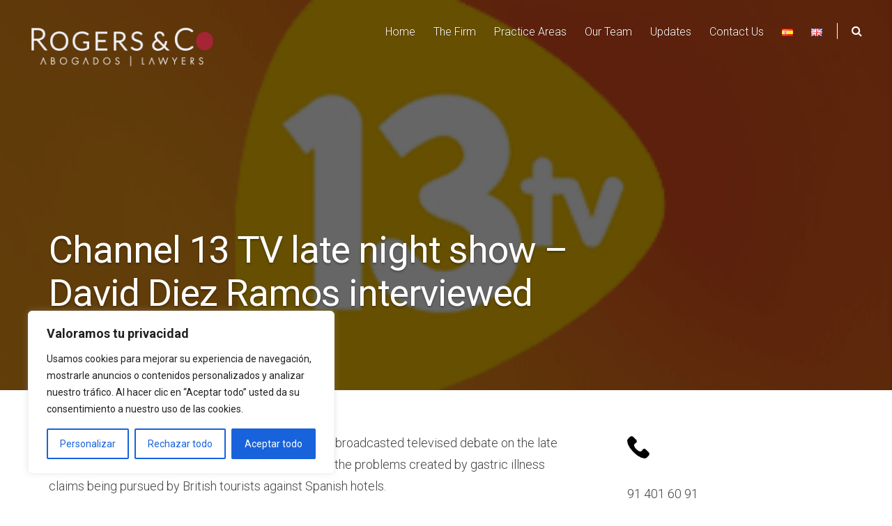

--- FILE ---
content_type: text/css
request_url: https://rogersco.es/wp-content/themes/venture/style.css?ver=6.9
body_size: 15086
content:
/*
Theme Name: Venture
Theme URI: http://demo.themesharbor.com/venture
Author: Themes Harbor
Author URI: https://themesharbor.com
Description: Clean and creative portfolio theme which is focused on designers, developers, freelancers, photographers, architects, or any other individuals who want to showcase their work.
Version: 1.1.7
License: GNU General Public License v2 or later
License URI: http://www.gnu.org/licenses/gpl-2.0.html
Text Domain: venture
Tags: two-columns, custom-menu, editor-style, featured-images, rtl-language-support, threaded-comments, translation-ready, custom-background, custom-logo, full-width-template, blog, portfolio

This theme, like WordPress, is licensed under the GPL.

Venture is based on Underscores http://underscores.me/, (C) 2012-2015 Automattic, Inc.
Underscores is distributed under the terms of the GNU GPL v2 or later.
*/

/*--------------------------------------------------------------
>>> TABLE OF CONTENTS:
----------------------------------------------------------------
# General
	## Inputs and buttons
# Header
	## Header Links
	## Header Search Form
	## Header Toggle Sidebar
# Footer
# Hero Section
	## Featured Content Loader
# Front Page Blocks
	## Front Page Portoflio Items
	## Front Page Blog Items
# Main Menu
# Navigation
	# Social Menu
# Accessibility
# Alignments
# Clearings
# Widgets
# Content
	## Posts and pages
	## Gallery Post Format
	## Video Post Format
	## Archive, Search, Not Found Page
	## 404 Page
	## Audio Player
	## Author Section
	## Comments
# Testimonials
# Infinite scroll
# Contact Form
# Media
	## Captions
	## Galleries
# Share Buttons & Related Posts
# Animation
# Slider
# Responsive Design
# Print
--------------------------------------------------------------*/

/*--------------------------------------------------------------
# General
--------------------------------------------------------------*/
body {
	font-family: "Roboto", "Helvetica Neue", Helvetica, Arial, sans-serif;
	font-size: 16px;
	line-height: 1.75;
	font-weight: 300;
	color: #424242;
}

h1, h2, h3,
h4, h5, h6 {
	color: #222221;
	font-weight: 300;
}

p, ul, ol, dd, dl, address, pre,
blockquote,
.jetpack-video-wrapper,
.mejs-container,
#page .wp-playlist,
table, .table,
#page .tiled-gallery,
#page .slideshow-window,
#page div#jp-relatedposts,
.more-link-container {
	margin-bottom: 35px;
}

#page a,
#page a:hover {
	text-decoration: none;
}

a {
	color: #277DA9;
}

a:hover {
	color: #144F6D;
}

img {
	display: inline-block;
	width: auto\9;
	height: auto;
	max-width: 100%;
	vertical-align: middle;
	border: 0;
	-ms-interpolation-mode: bicubic;
}

#fullscreen-header .skip-to-entry:before,
.has-arrow:after,
.header-menu:before,
.header-search:before,
.slick-prev:before, .slick-next:before,
.front-block a.prev-item:before,
.front-block a.next-item:before,
#search-container #close-search-container:before,
.social-list li a:before,
.post-navigation .nav-previous .meta-nav::before,
.post-navigation .nav-next .meta-nav::after,
.widget ul li:before,
.comment-navigation .nav-previous:before,
.comment-navigation .nav-next:after,
#infinite-handle span:after,
.widget.widget_jp_blogs_i_follow ol li:before,
#close-toggle-sidebar:before,
#fullscreen-header .featured-mobile-tip:before,
#fullscreen-header .featured-mobile-tip:after {
	font-family: FontAwesome;
	font-weight: normal;
	font-style: normal;
	text-decoration: inherit;
	-webkit-font-smoothing: antialiased;
}

#page .has-background-cover {
	-webkit-background-size: 100%;
	-moz-background-size: 100%;
	-o-background-size: 100%;
	background-size: 100%;
	background-repeat: no-repeat;

	-webkit-background-size: cover;
	-moz-background-size: cover;
	-o-background-size: cover;
	background-size: cover;
	text-shadow: 0 2px 3px rgba(0,0,0,0.3);

	background-position: center center;
	background-attachment: scroll;
}

a,
#masthead,
.slick-prev,
.slick-next,
.overlay,
#search-container #close-search-container,
.portfolio-grid .hentry img,
.front-block.front-blog-posts .more-link .link-inner,
.front-blog-row .hentry .entry-header,
.portfolio-grid .hentry .entry-header .entry-title,
.featured-content,
#front-testimonials,
#front-blog-items,
input, textarea,
#infinite-handle span {
	-webkit-transition: all .2s ease-in-out;
	-moz-transition: all .2s ease-in-out;
	transition: all .2s ease-in-out;
}

#default-view {
	-webkit-transition: padding-top .2s ease-in-out;
	-moz-transition: padding-top .2s ease-in-out;
	transition: padding-top .2s ease-in-out;
}

#fullscreen-header .featured-slide .hentry,
#fullscreen-header .featured-slide .hentry-inner,
.front-block .grid-row .featured-page-inner,
.front-block.front-blog-posts .featured-page-content {
	width: 100%;
	height: 100%;
}

.has-arrow:after {
	content: "\f178";
	padding-left: 6px;
}

.featured-content,
#front-testimonials,
#front-blog-items {
	visibility: hidden;
	opacity: 0;
}

.featured-content.visible-section,
#front-testimonials.visible-section,
#front-blog-items.visible-section {
	visibility: visible;
}

#masthead,
#wpadminbar {
	-webkit-backface-visibility: hidden;
}

.front-block .front-testimonial:focus,
#fullscreen-header .featured-slide a:focus,
#front-blog-items a:focus {
	outline: 0;
}

pre:not(.line-pre) {
	background: #2B363B;
	color: #D7D8D8;
	line-height: 1.75;
	padding: 20px 35px;
	overflow: auto;
	max-width: 100%;
	border: none;
	border-left: 13px solid rgba(0,0,0,0.2);
}

blockquote {
	position: relative;
	padding: 20px 40px 15px;
	line-height: 1.55;
	margin-left: 35px;
	margin-right: 35px;
	font-size: 1.250em;
	border-left: 2px solid;
	font-weight: 400;
}

blockquote blockquote {
	font-size: 1em;
}

blockquote:before {
	content: "\201C";
	position: absolute;
	height: 0;
	width: 0;
	left: -18px; top: 18px;
	font-family: "Times New Roman",Georgia,Serif;
	width: 35px;
	height: 35px;
	line-height: 51px;
	font-weight: 900;
	font-size: 2.2em;
	background: #ffffff;
	border-radius: 50%;
	text-align: center;
}

.inactive-sidebar.blog .site-main,
.inactive-sidebar.archive .site-main,
.inactive-sidebar.search .site-main,
.inactive-sidebar.single .site-main,
.inactive-sidebar.page.page-template-default .site-main {
	margin: 0 auto;
}

.inactive-sidebar.single #primary-header .container,
.inactive-sidebar.page.page-template-default #primary-header .container {
	padding: 0;
}

.inactive-sidebar.blog .site-main,
.inactive-sidebar.archive .site-main,
.inactive-sidebar.search .site-main,
.inactive-sidebar.single .site-main,
.inactive-sidebar.page.page-template-default .site-main,
.inactive-sidebar.single #primary-header .container,
.inactive-sidebar.page.page-template-default #primary-header .container {
	max-width: 47em;
}

#content,
#colophon {
	-ms-word-wrap: break-word;
	word-wrap: break-word;
}

.blog .hentry .more-link:hover,
.archive .hentry .more-link:hover,
.search .hentry .more-link:hover,
.front-block.front-testimonials .more-link:hover,
.front-block.featured-page .hentry:hover .more-link {
	border-color: transparent;
	background: #424242;
	color: #ffffff;
}

#page .table-responsive {
	border: none;
}

/*--------------------------------------------------------------
## Inputs and buttons
--------------------------------------------------------------*/
input[type="text"],
input[type="password"],
input[type="datetime"],
input[type="datetime-local"],
input[type="date"],
input[type="month"],
input[type="time"],
input[type="week"],
input[type="number"],
input[type="email"],
input[type="url"],
input[type="search"],
input[type="tel"],
input[type="color"],
textarea {
	border: 1px solid transparent;
	background: rgba(0,0,0,0.05);
	border-radius: 2px;
}

input[type="text"],
input[type="password"],
input[type="datetime"],
input[type="datetime-local"],
input[type="date"],
input[type="month"],
input[type="time"],
input[type="week"],
input[type="number"],
input[type="email"],
input[type="url"],
input[type="search"],
input[type="tel"],
input[type="color"] {
	padding: 0 14px;
	height: 44px;
	font-weight: normal;
}

textarea {
	padding: 10px;
}

input[type="text"]:focus,
input[type="password"]:focus,
input[type="datetime"]:focus,
input[type="datetime-local"]:focus,
input[type="date"]:focus,
input[type="month"]:focus,
input[type="time"]:focus,
input[type="week"]:focus,
input[type="number"]:focus,
input[type="email"]:focus,
input[type="url"]:focus,
input[type="search"]:focus,
input[type="tel"]:focus,
input[type="color"]:focus,
textarea:focus {
	outline: 0;
	outline: thin dotted \9;
	background: none;
	border: 1px solid rgba(0,0,0,0.05);
}

.primary-button,
input[type="submit"] {
	cursor: pointer;
	padding: 0 24px;
	line-height: 40px;
	height: 44px;
	text-decoration: none;
	font-size: 0.813em;
	display: inline-block;
	color: #424242;
	background: #ffffff;
	border: 2px solid #424242;
	font-weight: 400;
	vertical-align: bottom;
	border-radius: 30px;
}

.primary-button:hover,
input[type="submit"]:hover {
	border: 2px solid transparent;
	background: #424242;
	color: #ffffff;
}

/*--------------------------------------------------------------
# Header
--------------------------------------------------------------*/
#masthead {
	position: fixed;
	top: 0; left: 0; right: 0;
	text-shadow: 0 1px 1px rgba(0,0,0,0.3);
	z-index: 99998;
	opacity: 0;
}

#masthead.default-view-header,
#masthead {
	padding: 30px;
}

.has-custom-background #masthead {
	left: 15px; right: 15px;
}

#masthead.header-loaded {
	opacity: 1;
}

#masthead.scroll-header,
#masthead.default-view-header {
	background: #ffffff;
	border-bottom: 1px solid rgba(0,0,0,0.05);
}

#masthead.scroll-header {
	-webkit-animation: slide-down ease-in-out 0.6s 0.2s both;
	-moz-animation: slide-down ease-in-out 0.6s 0.2s both;
	animation: slide-down ease-in-out 0.6s 0.2s both;
	padding-top: 23px;
	padding-bottom: 23px;
}

#masthead.scroll-header,
#masthead.default-view-header,
.single.singular-featured-image-inactive #masthead,
.page.singular-featured-image-inactive:not(.page-template-templatesfront-page-php) #masthead {
	text-shadow: none;
}

#masthead.scroll-header,
#masthead.scroll-header a,
#masthead.default-view-header,
#masthead.default-view-header a,
.single.singular-featured-image-inactive #masthead,
.page.singular-featured-image-inactive:not(.page-template-templatesfront-page-php) #masthead,
.single.singular-featured-image-inactive #masthead a,
.page.singular-featured-image-inactive:not(.page-template-templatesfront-page-php) #masthead a {
	color: #222221;
}

#masthead,
#masthead a {
	color: #ffffff;
}

#masthead .site-branding {
	max-width: 30%;
}

#masthead img.custom-logo {
	max-height: 70px;
	width: auto;
}

.wp-custom-logo #masthead .site-branding .site-title {
	margin-top: 10px;
}

#masthead .site-branding .site-title,
#masthead .site-branding .site-description {
	font-weight: 400;
	line-height: 1;
	margin-bottom: 0;
}

#masthead .site-branding .site-title {
	margin-top: 0;
	font-size: 26px;
}

#masthead .site-branding .site-description {
	font-size: 1em;
	margin-top: 10px;
	display: none;
}

/*--------------------------------------------------------------
## Header Links
--------------------------------------------------------------*/
#masthead .header-links {
	position: relative;
	max-width: 70%;
}

#masthead .header-links .header-menu {
	margin-top: 3px;
	margin-right: 65px;
	display: none;
	cursor: pointer;
	line-height: 1.3;
}

#masthead .header-links .header-menu:before {
	content: "\f0c9";
	padding-right: 7px;
}

#masthead .header-links .header-search:before {
	content: "\f002";
	padding-right: 7px;
}

#masthead #header-search-button,
#masthead #header-menu-button {
	border: none;
	background: none;
}

#masthead .header-links #header-search-button {
	cursor: pointer;
	position: absolute;
	top: 3px; right: 0;
	line-height: 1.3;
	border-left: 1px solid;
	padding-left: 20px;
}

/*--------------------------------------------------------------
## Header Search Form
--------------------------------------------------------------*/
#search-container {
	display: none;
	position: fixed;
	top: 0; bottom: 0;
	left: 0; right: 0;
	padding: 15px;
	background:rgba(0,0,0,0.45);
	z-index: 99999;
	color: #ffffff;
}

#search-container .header-searchform {
	display: table;
	height: 100%;
	width: 100%;
	text-align: center;
	font-weight: 400;
}

#search-container .header-searchform .header-searchform-inner {
	display: table-cell;
	height: 100%;
	vertical-align: middle;
}

#search-container .header-searchform input,
#search-container .header-searchform button {
	background: none;
	border: none;
}

#search-container .header-searchform button {
	position: absolute;
	top: 105px; right: 70px;
	min-width: 35px;
	text-align: center;
}

#search-container .header-searchform input {
	border: 2px solid;
	width: 100%;
	border-radius: 30px;
	padding: 0 53px 0 18px;
	font-size: 13px;
	line-height: 40px;
	background: rgba(255,255,255,0.07);
}

#search-container .header-searchform input:focus {
	outline: 0;
}

#search-container #close-search-container {
	position: absolute;
	top: 20px; right: 20px;
	color: #333333;
	font-size: 9px;
	width: 30px;
	height: 30px;
	line-height: 30px;
	border-radius: 50%;
	font-weight: bold;
	background: #ffffff;
	text-align: center;
	padding: 0;
	border: none;
	min-width: 0;
}

#search-container #close-search-container:hover {
	opacity: 0.7;
}

#search-container #close-search-container:before {
	content: '\f00d';
}

#search-container ::-moz-placeholder {
  color: inherit;
}

#search-container :-ms-input-placeholder {
  color: inherit;
}

#search-container ::-webkit-input-placeholder {
  color: inherit;
}

#search-container .searchform-inner-container {
	position: relative;
	max-width: 520px;
	margin: 0 auto;
	padding: 100px  60px;
	background: rgba(0,0,0,0.9);
	box-shadow: 0 0 10px rgba(0,0,0,0.5);
	border-radius: 2px;
}

#search-container .searchform-inner-container label {
	display: block;
	margin-bottom: 0;
}

/*--------------------------------------------------------------
## Header Toggle Sidebar
--------------------------------------------------------------*/
body.active-toggle-sidebar {
	overflow: hidden;
}

#toggle-sidebar {
	position: fixed;
	right: -100%;
	width: 100%;
	background: rgba(255,255,255,0.95);
	z-index: 9999;
}

#toggle-sidebar .inner-panel {
	position: relative;
	padding: 90px 60px;
	text-align: center;
}

#toggle-sidebar {
	overflow: scroll;
	overflow-x: hidden;
}

#toggle-sidebar #close-toggle-sidebar {
	position: relative;
	display: inline-block;
	font-size: 1em;
	text-align: center;
	margin-top: -35px;
	margin-bottom: 60px;
	font-weight: 400;
	background: rgba(0,0,0,0.5);
	padding: 0 16px 0 43px;
	border-radius: 30px;
	color: #ffffff;
	border: none;
}

#close-toggle-sidebar:before {
	content: '\f00d';
	margin-right: 14px;
	font-size: 1em;
	line-height: 1.7;
	position: absolute;
	left: 0;
	top: 0; bottom: 0;
	font-weight: 300;
	background: rgba(0,0,0,0.25);
	border-radius: 30px 0 0 30px;
	padding: 0 10px;
}

#toggle-sidebar #close-toggle-sidebar:hover {
	background: #222221;
}

#toggle-sidebar a {
	color: inherit;
}

#close-toggle-sidebar,
#toggle-sidebar a:hover,
#toggle-sidebar .mobile-navigation ul .sub-menu a:hover {
	opacity: 0.5;
}

body.active-toggle-sidebar #page,
body.active-toggle-sidebar #masthead {
	right: 100%;
	overflow: hidden;
}

body.active-toggle-sidebar #masthead {
	left: -100%;
}

#toggle-sidebar .mobile-navigation ul {
	list-style: none;
	margin: 0 auto;
	padding-left: 0;
	text-align: center;
	max-width: 600px;
}

#toggle-sidebar .mobile-navigation ul li a {
	font-size: 2.625em;
	display: block;
	margin-bottom: 35px;
	padding-bottom: 35px;
	line-height: 1.2;
	font-weight: 400;
	letter-spacing: -1px;
	border-bottom: 1px solid rgba(0,0,0,0.05);
}

#toggle-sidebar .mobile-navigation ul .menu-item-has-children a,
#toggle-sidebar .mobile-navigation ul .page_item_has_children a,
#toggle-sidebar .mobile-navigation ul:first-child > li:last-child a {
	border: none;
	padding: 0;
}

#toggle-sidebar .mobile-navigation > ul > .menu-item-has-children,
#toggle-sidebar .mobile-navigation ul:first-child > .page_item_has_children {
	border-bottom: 1px solid rgba(0,0,0,0.05);
	margin-bottom: 35px;
}

#toggle-sidebar .mobile-navigation ul .sub-menu,
#toggle-sidebar .mobile-navigation ul .children {
	margin: 0 0 35px;
}

#toggle-sidebar .mobile-navigation ul .sub-menu a,
#toggle-sidebar .mobile-navigation ul .sub-menu .sub-menu,
#toggle-sidebar .mobile-navigation ul .children a,
#toggle-sidebar .mobile-navigation ul .children .children {
	margin: 0;
}

#toggle-sidebar .mobile-navigation ul .sub-menu a,
#toggle-sidebar .mobile-navigation ul .children a {
	font-weight: 300;
	opacity: 0.8;
	font-size: 1.250em;
	margin-bottom: 20px;
	padding-bottom: 0;
	border: none;
	letter-spacing: 0;
}

.admin-bar #toggle-sidebar {
	top: 32px !important;
}

/*--------------------------------------------------------------
# Footer
--------------------------------------------------------------*/
#colophon {
	background: rgba(0,0,0,0.05);
}

#colophon .footer-widget-area {
	padding-top: 60px;
	padding-bottom: 25px;
}

#colophon .footer-widget {
	margin-bottom: 30px;
}

#colophon .footer-left {
	font-size: 11px;
	text-transform: uppercase;
	font-weight: 400;
}

#colophon .footer-bottom {
	padding-top: 30px;
	padding-bottom: 30px;
}

#colophon .footer-widget:nth-of-type(4n+1) {
	clear: left;
}

#colophon a {
	color: inherit;
}

#colophon a:hover {
	color: #6E7273;
}

#colophon .site-copyright:before {
	content: "\00a9";
	padding-right: 1px;
}

#colophon .site-info {
	text-transform: none;
	color: #6E7273;
}

#colophon .footer-links {
	margin-bottom: 6px;
}

@media only screen and (min-width: 768px) {
	.footer-links .site-copyright,
	.footer-links .footer-navigation {
		display: inline-block;
	}
}

/*--------------------------------------------------------------
# Hero Section
--------------------------------------------------------------*/
#fullscreen-header,
#fullscreen-header .featured-slide,
#fullscreen-header .featured-slide .hentry-inner {
	position: relative;
}

.overlay {
	position: absolute;
	top: 0; bottom: 0;
	left: 0; right: 0;
	background: #000;
	opacity: 0.1;
}

.has-background-cover .overlay {
	opacity: 0.6;
}

#fullscreen-header,
#fullscreen-header .featured-slide {
	height: 100vh;
}

#fullscreen-header {
	background: #000000;
	text-align: center;
}

#fullscreen-header .featured-slide .hentry {
	display: table;
}

#fullscreen-header .featured-slide .hentry-inner {
	display: table-cell;
	vertical-align: middle;
	padding: 80px 20px;
	z-index: 1;
}

#fullscreen-header .featured-slide .entry-title {
	font-size: 4em;
	line-height: 1.15;
	font-weight: 400;
	margin: 30px auto;
	max-width: 700px;
	letter-spacing: -1px;
}

#fullscreen-header .featured-slide,
#fullscreen-header .featured-slide .entry-title,
#fullscreen-header .featured-slide a {
   color: #ffffff;
}

#fullscreen-header .featured-slide .more-link {
	text-transform: uppercase;
	font-size: 13px;
	letter-spacing: 6px;
}

#fullscreen-header .skip-to-entry:before {
	position: absolute;
	bottom: 30px;
	left: 50%;
	margin-left: -15px;
	content: "\f107";
	display: inline-block;
	color: #ffffff;
	font-size: 30px;
	line-height: 30px;
	text-align: center;
	margin-top: 30px;
	z-index: 1;
	-webkit-animation: arrow-bounce 4s 3s infinite;
	animation: arrow-bounce 4s 3s infinite;
}

@-webkit-keyframes arrow-bounce {
	0%, 55%, 85%, 100% {
		-webkit-transform: translateY(0);
		transform: translateY(0);
	}
	45% {
		-webkit-transform: translateY(-10px);
		transform: translateY(-10px);
	}
	65% {
		-webkit-transform: translateY(-5px);
		transform: translateY(-5px);
	}
}

@keyframes arrow-bounce {
	0%, 55%, 85%, 100% {
		-webkit-transform: translateY(0);
		transform: translateY(0);
	}
	45% {
		-webkit-transform: translateY(-10px);
		transform: translateY(-10px);
	}
	65% {
		-webkit-transform: translateY(-5px);
		transform: translateY(-5px);
	}
}

#fullscreen-header .featured-mobile-tip {
	display: none;
	position: absolute;
	bottom: 75px; left: 0;
	width: 100%;
	text-align: center;
	color: #ffffff;
	z-index: 1;

	line-height: 1;
}

#fullscreen-header .featured-mobile-tip span {
	background: #ffffff;
	color: #424242;
	font-size: 11px;
	padding: 3px 9px 2px;
	border-radius: 30px;
	line-height: 1;
	display: inline-block;
	text-transform: uppercase;
	font-weight: bold;
}

#fullscreen-header .featured-mobile-tip:before,
#fullscreen-header .featured-mobile-tip:after {
	font-size: 11px;
}

#fullscreen-header .featured-mobile-tip:before {
	content: "\f053";
	padding-right: 15px;
}

#fullscreen-header .featured-mobile-tip:after {
	content: "\f054";
	padding-left: 15px;
}

.slick-prev,
.slick-next {
	position: absolute;
	top: 50%;
	margin-top: -24px;
	outline: 0;
	font-size: 13px;
	height: 44px;
	line-height: 40px;
	width: 44px;
	z-index: 9999;
	color: #fff;
	border: 2px solid;
	border-radius: 50%;
	text-align: center;
	cursor: pointer;
	z-index: 10;
	visibility: hidden;
}

.slick-prev {
	left: 10px;
}

.slick-next {
	right: 10px;
}

.slick-prev:before {
	content: "\f104";
}

.slick-next:before {
	content: "\f105";
}

.slick-prev:hover,
.slick-next:hover {
	background: #ffffff;
	color: #333333;
	border-color: #ffffff;
}

.featured-content:hover .slick-prev,
.featured-content:hover .slick-next {
	visibility: visible;
}

.featured-content:hover .slick-prev {
	left: 30px;
}

.featured-content:hover .slick-next {
	right: 30px;
}

/*--------------------------------------------------------------
## Featured Content Loader
--------------------------------------------------------------*/
.featured-loader {
	position: absolute;
	top: 50%; left: 50%;
	color: #ffffff;
}

.featured-loader,
.featured-loader:before,
.featured-loader:after {
	background: #ffffff;
	width: 9px;
	height: 9px;
	-webkit-animation: loader 1s infinite ease-in-out;
	animation: loader 1s infinite ease-in-out;
}

.featured-loader:before,
.featured-loader:after {
	content: '';
	position: absolute;
	top: 0;
}

.featured-loader:before {
	left: -13px;
	-webkit-animation-delay: -0.3s;
	animation-delay: -0.3s;
}

.featured-loader:after {
	left: 13px;
}

.featured-loader {
	text-indent: -9999em;
	font-size: 13px;
	-webkit-transform: translateZ(0);
	-ms-transform: translateZ(0);
	transform: translateZ(0);
	-webkit-animation-delay: -0.16s;
	animation-delay: -0.16s;
}

/*--------------------------------------------------------------
# Front Page Blocks
--------------------------------------------------------------*/
.front-block {
	border-bottom: 1px solid rgba(0,0,0,0.05);
}

.front-block,
.front-block.featured-page .hentry-inner {
	padding: 120px 30px;
}

.front-block.front-blog-posts {
	padding: 120px 0 0;
	border-bottom: none;
}

.front-block.featured-page .hentry-inner,
.front-block .grid-row .hentry .entry-header,
.front-block .grid-row .featured-page-inner,
.front-block .hentry-inner .featured-page-content {
	position: relative;
}

.front-block .grid-row .featured-page-inner,
.front-block .hentry-inner .featured-page-content {
	z-index: 1;
}

.front-block:nth-child(even) {
	border-bottom: none;
	background: rgba(0,0,0,0.05);
}

.front-block.featured-page {
	padding: 0;
}

.front-block .front-block-title {
	font-size: 2.125em;
}

.front-block .front-block-title a {
	color: inherit;
}

.front-block .front-block-title,
.front-block.front-block-one h1,
.front-block.front-block-one h2,
.front-block.front-block-one h3,
.front-block.front-block-one h4 {
	margin: 0 0 30px;
}

.front-block .front-block-inner,
.front-block .hentry-inner .featured-page-content,
.front-block.front-testimonials .front-block-title {
	text-align: center;
	margin: 0 auto;
	max-width: 600px;
}

.front-block .grid-row .hentry {
	float: left;
	margin: 0;
}

.front-block .grid-row.two-columns .hentry {
	width: 50%;
}

.front-block .grid-row.three-columns .hentry {
	width: 33.33333%;
}

.front-block .grid-row.two-columns .hentry .entry-header,
.front-block .grid-row.three-columns .hentry .entry-header {
	min-height: 32em;
}

.front-block .grid-row.two-columns .hentry:nth-of-type(2n+1),
.front-block .grid-row.three-columns .hentry:nth-of-type(3n+1) {
	clear: left;
}

.front-block .grid-row .hentry .entry-header {
	padding: 60px;
	text-align: center;
	overflow: hidden;
}

.front-block .grid-row .featured-page-inner {
	height: 25em;
}

.front-block .grid-row .featured-page-inner,
.front-block.front-blog-posts .featured-page-content {
	display: table;
}

.front-block.featured-page  .has-post-thumbnail .more-link,
.front-block .has-background-cover .featured-page-content {
	color: #ffffff;
}

.front-block .featured-page-content a,
.front-block .featured-page-content .entry-title,
.front-block .featured-page-content h1,
.front-block .featured-page-content h2,
.front-block .featured-page-content h3,
.front-block .featured-page-content h4,
.front-block .featured-page-content h5,
.front-block .featured-page-content h6 {
	color: inherit;
}

.front-block .grid-row .featured-page-content {
	display: table-cell;
	vertical-align: middle;
	-webkit-transform: translate3d(0, 0, 0);
}

.front-block .page-link {
	position: absolute;
	top: 0; bottom: 0;
	left: 0; right: 0;
	z-index: 2;
}

.front-block .grid-row .hentry:hover .overlay,
.front-blog-row .hentry:hover .overlay {
	opacity: 0.8;
	-webkit-backface-visibility: hidden;
}

.front-block.featured-page .entry-summary,
.front-block.featured-page .entry-content {
	margin-top: 24px;
}

.front-block.featured-page .more-link-container,
.front-block.featured-page .entry-summary :last-child,
.front-block.front-block-one .front-block-content :last-child {
	margin-bottom: 0;
}

.front-block .hentry,
.portfolio-grid .hentry{
	border: none;
}

.front-block.featured-page .more-link,
.front-block.front-testimonials .more-link {
	display: inline-block;
	border: 2px solid;
	color: inherit;
	padding: 8px 22px;
	font-size: 13px;
	border-radius: 30px;
	font-weight: 400;
}

.front-block.featured-page .hentry.has-post-thumbnail:hover .more-link {
	background: #ffffff;
	border-color: #ffffff;
	color: #222221;
	text-shadow: none;
}

.front-block .sharedaddy {
	display: none;
}

.front-block.front-testimonials .front-block-title {
	margin-bottom: 60px;
}

.front-block .front-testimonial-inner {
	text-align: center;
	margin: 0 auto;
	font-size: 1.625em;
	line-height: 1.6;
	max-width: 900px;
	color: #222221;
}

.front-block .front-testimonial-content {
	margin-bottom: 15px;
	cursor: move;
	cursor: hand;
}

.front-testimonial-meta {
	line-height: 1;
}

.front-testimonial-meta .front-testimonial-image {
	display: block;
	margin-bottom: 15px;
	line-height: 70px;
	font-size: 11px;
}

.front-block.front-testimonials .front-testimonial-image img {
	width: 86px;
	border-radius: 50%;
	display: inline-block;
	margin-bottom: 35px;
}

.front-testimonial-meta .front-testimonial-author {
	font-size: 16px;
	color: #6E7273;
	font-weight: 300;
}

.front-testimonial-meta .front-testimonial-author:before {
	content: "\2014";
	padding-right: 5px;
}

/*--------------------------------------------------------------
## Front Page Portoflio Items
--------------------------------------------------------------*/
.front-block.front-porfolio .front-block-content {
	margin-bottom: 60px;
}

.portfolio-grid .hentry {
	width: 33.333333%;
	float: left;
	padding: 0 5px;
	margin-bottom: 10px;
}

.portfolio-grid .hentry:nth-of-type(3n+1) {
	clear: left;
}

.portfolio-grid .hentry .entry-header {
	position: relative;
}

.portfolio-grid .hentry.has-post-thumbnail .entry-header a {
	display: block;
	position: absolute;
	top: 0; bottom: 0;
	left: 0; right: 0;
	background: rgba(0,0,0,0.7);
	opacity: 0;
}

.portfolio-grid .hentry .entry-header .entry-title {
	margin-top: 0;
	margin-bottom: 0;
	font-size: 1.250em;
	font-weight: 300;
}

.portfolio-grid .hentry:not(.has-post-thumbnail) .entry-header .entry-title {
	padding-top: 30px;
	padding-bottom: 30px;
}

.portfolio-grid .hentry.has-post-thumbnail .entry-header .entry-title {
	visibility: hidden;
	position: absolute;
	top: 0; left: 50%;
	margin-right: -50%;
	-webkit-transform: translate(-50%, -50%);
	-ms-transform: translate(-50%, -50%);
	transform: translate(-50%, -50%);
	color: #ffffff;
	overflow: hidden;
}

.portfolio-grid .hentry.has-post-thumbnail:hover .entry-header .entry-title {
	top: 50%;
	visibility: visible;
}

.portfolio-grid .hentry.has-post-thumbnail .entry-header a:hover {
	opacity: 1;
}

.portfolio-grid .hentry img {
	-webkit-backface-visibility: hidden;
}

.portfolio-grid .hentry .entry-header,
.portfolio-type-list {
	text-align: center;
}

.portfolio-type-list li,
.portfolio-type-list li a {
	display: inline-block;
}

.portfolio-type-list li a,
.portfolio-grid .hentry:not(.has-post-thumbnail):hover .entry-header .entry-title {
	color: #6E7273;
}

.portfolio-type-list li {
	font-size: 1.250em;
	margin-left: 18px;
	padding-right: 22px;
	border-right: 1px solid #f1f1f1;
	line-height: 1.35;
}

.portfolio-type-list li,
.portfolio-type-list li a:hover {
	color: #424242;
}

.portfolio-type-list li:last-child {
	border: none;
	padding: 0;
}

.portfolio-type-list.sub-type {
	font-size: 13px;
	margin-top: -11px;
}

.post-type-archive-jetpack-portfolio .posts-navigation,
.tax-jetpack-portfolio-type .posts-navigation {
	padding-top: 60px;
	clear: both;
}

.tax-jetpack-portfolio-type .taxonomy-description {
	margin-bottom: 35px;
}

.post-type-archive-jetpack-portfolio.inactive-sidebar .site-main,
.tax-jetpack-portfolio-type.inactive-sidebar .site-main {
	max-width: 100%;
}

/*--------------------------------------------------------------
## Front Page Blog Items
--------------------------------------------------------------*/
.front-blog-controls {
	font-size: 13px;
	margin-bottom: 60px;
}

.front-block.front-blog-posts .front-block-content {
	margin-bottom: 32px;
}

.front-blog-controls a {
	display: inline-block;
	margin: 0 3px;
}

.front-blog-controls a.more-items {
	border: 1px solid;
	color: #969696;
	border-radius: 30px;
	padding: 0 16px;
	line-height: 27px;
}

.front-block a.prev-item,
.front-block a.next-item {
	width: 33px;
	height: 33px;
	line-height: 33px;
	border-radius: 50%;
	color: #565454;
	background: rgba(0,0,0,0.05);
}

.front-block a.prev-item:hover,
.front-block a.next-item:hover {
	color: #ffffff;
	background: #565454;
}

.front-block a.prev-item:before {
	content: "\f104";
}

.front-block a.next-item:before {
	content: "\f105";
}

.front-blog-row .hentry {
	position: relative;
	background: rgba(0,0,0,0.05);
	margin: 0;
}

.front-blog-row .hentry .entry-header {
	padding: 40px 30px;
	z-index: 1;
	height: 26em;
}

.front-blog-row .hentry .entry-title {
	font-size: 20px;
	line-height: 1.4;
	font-weight: 400;
	margin: 15px 0;
}

.front-block.front-blog-posts .entry-header {
	display: table-cell;
	vertical-align: middle;
	text-align: left;
	text-align: center;
	opacity: 1;
}

.front-block.front-blog-posts .entry-meta img {
	width: 28px;
	border-radius: 50%;
	display: inline-block;
	margin-right: 4px;
}

.front-blog-row .hentry .entry-meta,
.front-block.front-blog-posts .more-link {
	font-size: 11px;
	text-transform: uppercase;
}

.front-blog-row .hentry .entry-meta,
.front-block.front-blog-posts .more-link .link-inner {
	 opacity: 0.8;
}

.front-block.front-blog-posts .more-link,
.front-block.front-blog-posts .more-link .link-inner {
	position: absolute;
	left: 0;right: 0;
}

.front-block.front-blog-posts .more-link {
	letter-spacing: 6px;
	bottom: 0; top: 0;
}

.front-block.front-blog-posts .more-link .link-inner {
	bottom: 30px;
}

.front-blog-row .hentry:hover .more-link .link-inner  {
	bottom: 50%;
	font-weight: bold;
	opacity: 1;
}

.front-blog-row .hentry:hover .entry-header {
	opacity: 0.15;
}

/*--------------------------------------------------------------
# Menus
--------------------------------------------------------------*/
.menu-navigation ul {
	list-style: none;
	margin: 0;
	padding-left: 0;
}

.menu-navigation li {
	display: inline-block;
}

.menu-navigation a {
	display: block;
	text-decoration: none;
}

/*--------------------------------------------------------------
## Main Menu
--------------------------------------------------------------*/
.main-navigation {
	margin-top: 3px;
	line-height: 1.3;
	margin-right: 70px;
}

.main-navigation li {
	position: relative;
	margin-left: 22px;
	margin-bottom: -12px;
}

.main-navigation a {
	position: relative;
	margin-bottom: 12px;
	line-height: 1.6;
	-webkit-transition: none;
	-moz-transition: none;
	transition: none;
}

.main-navigation ul:not(.sub-menu):not(.children) > li > a:after {
	content: '';
	display: block;
	margin: auto;
	height: 1px;
	width: 0px;
	border-bottom: 1px solid transparent;
	transition: width .5s ease, background-color .5s ease;
}

.main-navigation ul:not(.sub-menu):not(.children) > li > a:hover:after {
	width: 100%;
	border-bottom: 1px solid;
}

.main-navigation ul ul:before {
	content: '';
	position: absolute;
	top: -8px;
	left: 20%;
	margin-left: -4px;
	width: 0;
	height: 0;
	border-style: solid;
	border-width: 0 8px 8px 8px;
	border-color: transparent transparent #222 transparent;
}

.main-navigation ul ul {
	float: left;
	position: absolute;
	top: 150%;
	left: -999em;
	z-index: 99999;
	background: #212121;
	padding: 7px 0;
	border-radius: 2px;
	border: 1px solid rgba(0,0,0,0.15);
	box-shadow: 0 1px 3px rgba(0,0,0,0.2);
	opacity: 0;
}

.main-navigation ul ul ul {
	left: -999em;
	top: 0;
}

.main-navigation ul ul ul:before {
	border: none;
}

.main-navigation ul ul a {
	width: 100%;
	min-width: 180px;
	text-shadow: none;
	font-size: 13px;
	margin: 0;
	padding: 4px 16px;
}

#page #masthead .main-navigation ul ul a,
#page #masthead .main-navigation ul ul a {
	color: #ffffff;
}

.main-navigation ul ul li {
	margin: 0 0 5px;
	padding: 0 0 5px;
	border-bottom: 1px solid rgba(0,0,0,0.3);
}

.main-navigation ul ul li:last-child {
	margin: 0;
	padding: 0;
	border: none;
}

.main-navigation ul ul :hover > a,
.main-navigation ul ul .focus > a {
	opacity: 0.7;
}

.main-navigation ul li:hover > ul,
.main-navigation ul li.focus > ul {
	left: auto;
	top: 100%;
	opacity: 1;

	-webkit-transition: top .45s ease-in-out, opacity .45s ease-in-out;
	-moz-transition: top .45s ease-in-out, opacity .45s ease-in-out;
	transition: top .45s ease-in-out, opacity .45s ease-in-out;
}

.main-navigation ul ul li:hover > ul,
.main-navigation ul ul li.focus > ul {
	left: 100%;
	top: 0;

	-webkit-transition: opacity .45s ease-in-out;
	-moz-transition: opacity .45s ease-in-out;
	transition: opacity .45s ease-in-out;
}

#mobile-navigation {
	display: none;
}

/*--------------------------------------------------------------
## Footer Menu
--------------------------------------------------------------*/
.footer-navigation li {
	margin-left: 4px;
	padding-left: 6px;
	border-left: 1px solid rgba(0,0,0,0.3);
	line-height: 1;
}

/*--------------------------------------------------------------
## Social Menu
--------------------------------------------------------------*/
.social-list .menu-items {
	clear: both;
	line-height: 1;
	text-align: right;
	margin-bottom: 0;
}

.social-list .menu-items li,
.social-list .menu-items li a,
.social-list li a::before {
	display: inline-block;
	margin:0;
	line-height: 1;
}

.social-list .menu-items li {
	padding: 8px;
	margin-left: 3px;
	font-size: 20px;
}

.social-list li a::before { content: '\f0c1'; }
.social-list li a[href*="facebook.com"]::before { content: '\f09a'; }
.social-list li a[href*="twitter.com"]::before { content: '\f099'; }
.social-list li a[href*="plus.google.com"]::before { content: '\f0d5'; }
.social-list li a[href*="dribbble.com"]::before { content: '\f17d'; }
.social-list li a[href*="pinterest.com"]::before { content: '\f0d2'; }
.social-list li a[href*="github.com"]::before { content: '\f113'; }
.social-list li a[href*="tumblr.com"]::before { content: '\f173'; }
.social-list li a[href*="youtube.com"]::before { content: '\f16a'; }
.social-list li a[href*="flickr.com"]::before { content: '\f16e'; }
.social-list li a[href*="vimeo.com"]::before { content: '\f194'; }
.social-list li a[href*="instagram.com"]::before { content: '\f16d'; }
.social-list li a[href*="linkedin.com"]::before { content: '\f0e1'; }
.social-list li a[href*="/feed"]::before { content: '\f09e'; }
.social-list li a[href*="behance.net"]::before { content: '\f1b4'; }
.social-list li a[href*="vk.com"]::before { content: '\f189'; }
.social-list li a[href*="soundcloud.com"]::before { content: '\f1be'; }
.social-list li a[href*="reddit.com"]::before { content: '\f1a1'; }
.social-list li a[href^="mailto:"]::before { content: '\f0e0'; }
.social-list li a[href*="deviantart.com"]::before { content: '\f1bd'; }
.social-list li a[href*="foursquare.com"]::before { content: '\f180'; }
.social-list li a[href*="digg.com"]::before { content: '\f1a6'; }
.social-list li a[href*="stumbleupon.com"]::before { content: '\f1a4'; }
.social-list li a[href*="spotify.com"]::before { content: '\f1bc'; }
.social-list li a[href*="dropbox.com"]::before { content: '\f16b'; }
.social-list li a[href*="skype"]::before { content: '\f17e'; }
.social-list li a[href*="twitch.tv"]::before { content: '\f1e8'; }
.social-list li a[href*="wordpress.com"]::before,
.social-list li a[href*="wordpress.org"]::before { content: '\f19a'; }
.social-list li a[href*="slideshare.net"]::before { content: '\f1e7'; }
.social-list li a[href*="apple.com"]::before { content: '\f179'; }
.social-list li a[href*="xing.com"]::before { content: '\f168'; }
.social-list li a[href*="houzz.com"]::before { content: '\f27c'; }
.social-list li a[href*="medium.com"]::before { content: '\f23a'; }
.social-list li a[href*="telegram.me"]::before,
.social-list li a[href*="telegram.org"]::before{ content: '\f2c6'; }
.social-list li a[href*="snapchat.com"]::before { content: '\f2ac'; }
.social-list li a[href*="tripadvisor."]::before { content: '\f262'; }
.social-list li a[href*="yelp.com"]::before { content: '\f1e9'; }

/*--------------------------------------------------------------
# Navigation
--------------------------------------------------------------*/
.site-main .comment-navigation,
.site-main .posts-navigation,
.site-main .post-navigation {
	margin-bottom: 35px;
	overflow: hidden;
}

.site-main .posts-navigation {
	margin-bottom: 0;
}

.comment-navigation .nav-previous,
.posts-navigation .nav-previous,
.post-navigation .nav-previous {
	float: left;
	width: 50%;
}

.comment-navigation .nav-next,
.posts-navigation .nav-next,
.post-navigation .nav-next {
	float: right;
	text-align: right;
	width: 50%;
}

.posts-navigation a {
	display: inline-block;
	font-size: 0;
	font-weight: 400;
}

.posts-navigation .nav-previous a:before,
.posts-navigation .nav-next a:after {
	height: 50px;
	width: 50px;
	line-height: 46px;
	text-align: center;
	font-size: 13px;
	display: block;
	border-radius: 50%;
	border: 2px solid;
}

.posts-navigation .nav-previous a:before {
	content: "\2190";
}

.posts-navigation .nav-next a:after {
	content: "\2192";
}

.posts-navigation a,
.post-navigation .meta-nav,
.post-navigation a:hover,
.comment-navigation,
.comment-navigation a {
	color: #6E7273;
}

.posts-navigation a:hover {
	color: inherit;
}

.comment-navigation,
.post-navigation .meta-nav {
	font-size: 13px;
}

.comment-navigation {
	border-bottom: 1px solid rgba(0,0,0,0.05);
	padding-bottom: 35px;
}

/** Post Navigation **/
.site-main .post-navigation {
	position: relative;
	margin: 0;
}

.post-navigation .meta-nav {
	display: block;
	margin-bottom: 6px;
}

.post-navigation a {
	color: inherit;
}

.post-navigation .post-title {
	font-weight: 400;
}

.post-navigation .nav-previous,
.post-navigation .nav-next {
	position: relative;
	line-height: 1.55;
	font-size: 1em;
}

.post-navigation .nav-previous .meta-nav:before,
.comment-navigation .nav-previous:before {
	content: "\f177";
	padding-right: 6px;
}

.post-navigation .nav-next .meta-nav:after,
.comment-navigation .nav-next:after {
	content: "\f178";
	padding-left: 6px;
}

/*--------------------------------------------------------------
# Accessibility
--------------------------------------------------------------*/
/* Text meant only for screen readers. */
.screen-reader-text {
	clip: rect(1px, 1px, 1px, 1px);
	position: absolute !important;
	height: 1px;
	width: 1px;
	overflow: hidden;
}

.screen-reader-text:focus {
	background-color: #f1f1f1;
	border-radius: 3px;
	box-shadow: 0 0 2px 2px rgba(0, 0, 0, 0.6);
	clip: auto !important;
	color: #21759b;
	display: block;
	font-size: 14px;
	font-size: 0.875rem;
	font-weight: bold;
	height: auto;
	left: 5px;
	line-height: normal;
	padding: 15px 23px 14px;
	text-decoration: none;
	top: 5px;
	width: auto;
	z-index: 100000; /* Above WP toolbar. */
}

/*--------------------------------------------------------------
# Alignments
--------------------------------------------------------------*/
.alignleft {
	display: inline;
	float: left;
	margin-right: 1.5em;
}

.alignright {
	display: inline;
	float: right;
	margin-left: 1.5em;
}

.aligncenter {
	clear: both;
	display: block;
	margin-left: auto;
	margin-right: auto;
}

img.alignleft,
img.alignright {
	margin-bottom: 1.5em;
}

/*--------------------------------------------------------------
# Clearings
--------------------------------------------------------------*/
.clear:before,
.clear:after,
.entry-content:before,
.entry-content:after,
.comment-content:before,
.comment-content:after,
.site-header:before,
.site-header:after,
.site-content:before,
.site-content:after,
.site-footer:before,
.site-footer:after {
	content: "";
	display: table;
}

.clear:after,
.entry-content:after,
.comment-content:after,
.site-header:after,
.site-content:after,
.site-footer:after {
	clear: both;
}

/*--------------------------------------------------------------
# Widgets
--------------------------------------------------------------*/
#secondary {
	margin-bottom: 60px;
	padding-left: 50px;
	font-size:  13px;
	margin-top: 5px;
}

.left-sidebar #secondary {
	padding-left: 0;
	padding-right: 50px;
}

#secondary .widget {
	margin-bottom: 35px;
}

#secondary .widget:last-child {
	margin-bottom: 0;
	padding-bottom: 0;
	border-bottom: none;
}

.widget ul {
	list-style: none;
	margin: 0;
	padding-left: 0;
	-webkit-padding-start: 0;
}

.widget ul li,
.widget.widget_jp_blogs_i_follow ol li {
	padding-left: 1.1em;
}

.widget ul li:before,
.widget.widget_jp_blogs_i_follow ol li:before {
	content: '\f105';
	display: inline-block;
	width: 1.1em;
	margin-left: -1.1em;
}

.widget .widget-title {
	margin: 0 0 25px;
	font-size: 1.250em;
	font-weight: 400;
}

#secondary .widget .widget-title {
	margin-bottom: 25px;
}

.widget a {
	color: inherit;
}

.widget a:hover {
	color: #6E7273;
}

/* Make sure select elements fit in widgets. */
.widget select {
	max-width: 100%;
}

/* Search widget. */
.widget_search .search-submit {
	font-size: 1em;
}

.widget_search .search-submit:hover {
	border: none;
}

.widget.widget_search label {
	display: block;
}

.widget.widget_search .search-field {
	width: 100%;
	font-weight: 300;
}

.widget_tag_cloud li,
.widget.wp_widget_tag_cloud li {
	  border: 0;
	  padding-top: 0;
	  padding-bottom: 3px;
}

.widget_tag_cloud a,
.widget.wp_widget_tag_cloud a {
	display: inline-block;
	margin: 0 0 3px 0;
	padding: 0 14px !important;
	line-height: 28px;
	font-size: 13px !important;
	color: inherit;
	font-weight: 300;
	background: rgba(0,0,0,0.05);
	border-radius: 30px;
}

.widget_tag_cloud a:hover,
.widget.wp_widget_tag_cloud a:hover {
	background: #424242;
	color: #ffffff;
}

.widget.widget_rss li {
	margin-bottom: 15px;
}

.widget.widget_rss li:last-child {
	margin-bottom: 0;
}

.widget.widget_recent_comments,
.widget.widget_author_grid ul,
.widget.widget_goodreads div[class*="gr_custom_each_container"] {
	overflow: hidden;
}

.widget.widget_goodreads div[class*="gr_custom_each_container"] {
	border-bottom: 1px solid rgba(0,0,0,0.05);
	padding-bottom: 20px;
	margin-bottom: 20px;
}

#page .widget.widget_goodreads div[class^="gr_custom_container"] {
	border: none;
	background: none;
	padding: 0;
	color: inherit;
}

.widget.widget_goodreads div[class*="gr_custom_each_container"]:last-child {
	border: none;
	padding: 0;
}

.widget.widget_goodreads div[class*="gr_custom_book_container"] {
	float: left;
	margin-right: 15px;
}

.widget.widget_goodreads div[class*="gr_custom_rating"] {
	line-height: 1;
	margin-bottom: 5px;
}

.widget.widget_goodreads div[class*="gr_custom_title"] {
	line-height: 1.4;
}

.widget.widget_goodreads div[class*="gr_custom_author"] {
	font-size: 11px;
}

#page .widget.milestone-widget .label {
	padding: 0;
	font-size: inherit;
	font-weight: inherit;
	color: inherit;
}

.widget.widget_authors > ul > li,
.widget.widget_author_grid li,
.widget.widget_jetpack_posts_i_like li,
.widget.widget_top-posts li {
	padding: 0;
}

.widget.widget_authors > ul > li:before,
.widget.widget_author_grid li:before,
.widget.widget_wpcom_social_media_icons_widget li:before,
.widget.widget_jetpack_my_community li:before,
.widget.widget_jetpack_posts_i_like li:before,
.widget.widget_top-posts li:before {
	content: '';
	margin: 0;
	display: none;
}

.widget.widget_authors .avatar,
.widget.widget_authors li a strong {
	display: block;
}

.widget.widget_authors .avatar-16,
.widget.widget_authors .avatar-32,
.widget.widget_authors .avatar-48 {
	float: left;
	margin-right: 15px;
}

.widget.widget_authors {
	overflow: hidden;
}

.widget.widget_authors > ul,
.widget.widget_authors li {
	clear: both;
}

.widget.widget_authors > ul > li {
	margin-bottom: 30px;
}

.widget.widget_authors > ul > li:last-child,
.widget.widget_recent_comments table {
	margin-bottom: 0;
}

.widget.widget_authors .avatar {
	margin-bottom: 20px;
}

.widget.widget_authors li strong {
	color: #6E7273;
	font-size: 1.250em;
	margin-bottom: 15px;
	font-weight: 400;
	line-height: 1;
}

.widget.widget_recent_comments td {
	border-top: none;
}

.widget.widget_recent_comments td.recentcommentstexttop,
.widget.widget_recent_comments td.recentcommentsavatartop,
.widget.widget_recent_comments td.recentcommentstextend,
.widget.widget_recent_comments td.recentcommentsavatarend {
	padding-left: 0;
	padding-bottom: 0;
}

.widget.widget_contact_info .contact-map {
	margin-bottom: 15px;
}

.widget.widget_jp_blogs_i_follow ol {
	-webkit-padding-start: 0;
	list-style: none;
}

.widget.widget_wpcom_social_media_icons_widget li {
	padding-left: 0;
	margin-right: 1em;
}

.widget.widget_wpcom_social_media_icons_widget li .genericon {
	font-size: 1.625em;
}

.widget.widget_jetpack_posts_i_like .widgets-list-layout.no-grav .widgets-list-layout-links,
.widget.widget_top-posts .widgets-list-layout .widgets-list-layout-links {
	float: left;
	margin-left: 10px;
}

.widget.widget_recent_comments .table-responsive > .table > tbody > tr > td {
	white-space: normal !important;
}

.widget .widget-title label {
	font-weight: 400;
}

.widget.widget_flickr .table > tbody > tr > td {
	border: none;
	padding: 0;
	text-align: left;
}

#page .widget.widget_flickr #flickr_badge_wrapper {
	background-color: none;
	border: none;
}

#page .widget.widget_flickr #flickr_badge_wrapper,
#page .widget.widget_flickr #flickr_badge_uber_wrapper {
	margin: 0;
}

#page #flickr_badge_uber_wrapper a:hover,
#page #flickr_badge_uber_wrapper a:link,
#page #flickr_badge_uber_wrapper a:active,
#page #flickr_badge_uber_wrapper a:visited {
	color: #277DA9;
}

#page .widget.widget_akismet_widget a:hover,
#page .widget.widget_akismet_widget a {
	color: #CFEA93;
}

.widget.widget_calendar #next {
	text-align: right;
}

/*--------------------------------------------------------------
# Content
--------------------------------------------------------------*/
#page {
	background: #ffffff;
}

.has-custom-background #page {
	margin: 15px;
}

#default-view {
	padding-top: 92px;
	margin-top: 60px;
}

.blog .hentry .entry-title,
.archive .hentry .entry-title,
.search .hentry .entry-title {
	margin: 0 0 10px;
	font-size: 2.125em;
	line-height: 1.35;
	font-weight: 400;
}

.search .hentry.type-page .entry-title {
	margin-bottom: 30px;
}

.blog .hentry .entry-header a,
.archive .hentry .entry-header a,
.search .hentry .entry-header a {
	color: inherit;
}

.blog .hentry .entry-meta,
.archive .hentry .entry-meta,
.search .hentry .entry-meta {
	margin-bottom: 30px;
	color: #6E7273;
}

.hentry .entry-header .entry-thumb {
	margin-bottom: 35px;
}

.hentry .entry-header .entry-thumb a {
	opacity: 0.95;
}

.hentry .entry-header .entry-thumb a:hover {
	opacity: 1;
}

.blog .hentry .more-link,
.archive .hentry .more-link,
.search .hentry .more-link {
   display: inline-block;
	border: 2px solid;
	color: inherit;
	padding: 8px 22px;
	font-size: 13px;
	border-radius: 30px;
	font-weight: 400;
}

#page .hentry .entry-content .more-link:hover,
#page #jp-relatedposts a,
#page #jp-relatedposts a:hover {
	text-decoration: none;
}

.more-link-container .more-link::after {
	content: " \2192";
}

/*--------------------------------------------------------------
## Posts and pages
--------------------------------------------------------------*/
#primary {
	margin-bottom: 60px;
}

.page-template-front-page #primary {
	margin-bottom: 0;
}

#primary-header,
#primary-header .container {
	position: relative;
}

#primary-header {
	height: 35em;
	margin-bottom: 60px;
	display: table;
	width: 100%;
	background: rgba(0,0,0,0.05);
	table-layout: fixed;
}

#primary-header:not(.has-background-cover) > .overlay {
	display: none;
}

#primary-header .primary-hentry-inner {
	width: 100%;
	height: 100%;
	display: table-cell;
	vertical-align: bottom;
	overflow: hidden;
	padding: 160px 0 60px;
}

#primary-header .container {
	z-index: 1;
}

#primary-header.has-background-cover .entry-title,
#primary-header .entry-meta {
	color: #ffffff;
}

#primary-header .entry-meta a {
	color: inherit;
}

#primary-header .entry-title,
#primary-header .entry-meta {
	max-width: 760px;
}

#primary-header .entry-title {
	font-size: 3.375em;
	line-height: 1.15;
	margin-bottom: 0;
	font-weight: 400;
	letter-spacing: -1px;
}

#primary-header .entry-meta {
	position: relative;
	margin-top: 30px;
	padding: 5px 35px 5px 75px;
	min-height: 70px;
	display: inline-block;
	background: rgba(0,0,0,0.3);
	border-radius: 35px;
	text-shadow: none;
}

#primary-header .entry-meta .avatar {
	position: absolute;
	top: 5px; left: 5px;
	width: 60px;
	border-radius: 50%;
	box-shadow: 0 1px 1px rgba(0,0,0,0.4);
}

#primary-header .entry-meta .byline,
#primary-header .entry-meta .posted-on,
#primary-header .entry-meta .comments-link {
	line-height: 1.2;
	opacity: 0.8;
}

#primary-header .entry-meta .byline {
	margin-top: 9px;
	font-weight: 400;
	display: block;
}

#primary-header .entry-meta .posted-on,
#primary-header .entry-meta .comments-link {
	font-size: 0.813em;
}

#primary-header .entry-meta .comments-link:before,
.hentry .entry-meta .comments-link:before {
	content: "\2014";
	padding-right: 3px;
}

.hentry .entry-footer {
	padding-bottom: 35px;
	font-size: 0.813em;
	color: #6E7273;
}

.hentry .entry-footer .cat-links,
.hentry .entry-footer .tags-links {
	display: block;
}

.hentry .entry-footer .edit-link,
.hentry .entry-footer .edit-link a {
	display: inline-block;
}

.hentry .entry-footer .edit-link a {
	color: #6E7273;
	margin-top: 30px;
	background: rgba(0,0,0,0.05);
	padding: 4px 16px;
	border-radius: 35px;
	border: 2px solid transparent;
}

.hentry .entry-footer .edit-link a:hover {
	border: 2px solid rgba(0,0,0,0.05);
	background: #ffffff;
}

.sticky {
	display: block;
}

.hentry {
	margin: 0 0 35px;
	border-bottom: 1px solid rgba(0,0,0,0.05);
}

.updated:not(.published) {
	display: none;
}

.single .byline,
.group-blog .byline {
	display: inline;
}

.page-links {
	clear: both;
	margin: 0 0 35px;
	font-size: 0.813em;
}

.page-links .page-links-title {
	padding-right: 10px;
}

.page-links .page-links-title,
.page-links span,
#page .page-links a span {
	color: #6E7273;
}

.page-links .page-links-title,
.page-links span,
.page-links a {
	min-width: 35px;
	text-align: center;
	display: inline-block;
}

#page .page-links a {
	border-bottom: none;
}

#page .page-links a:hover span,
.page-links span {
	color: #424242;
}

.hentry .page-links span {
	border-right: 1px solid rgba(0,0,0,0.05);
}

.page-links .page-links-title {
	padding-right: 10px;
}

.single .entry-content p.intro,
.page .entry-content p.intro {
	font-size: 1.250em;
	line-height: 1.6;
	font-weight: 400;
}

.single .entry-content p span.dropcap,
.page .entry-content p span.dropcap {
	float: left;
	line-height: 0.89;
	margin-right: 8px;
	font-size: 3.75em;
	font-weight: bold;
}

.single .entry-content h1,
.page .entry-content h1,
.comments-area .comment-body h1,

.single .entry-content h2,
.page .entry-content h2,
.comments-area .comment-body h2,

.single .entry-content h3,
.page .entry-content h3,
.comments-area .comment-body h3,

.single .entry-content h4,
.page .entry-content h4,
.comments-area .comment-body h4,

.single .entry-content h5,
.page .entry-content h5,
.comments-area .comment-body h5,

.single .entry-content h6,
.page .entry-content h6,
.comments-area .comment-body h6 {
	line-height: 1.3;
	margin-top: 40px;
	margin-bottom: 10px;
}

.single .entry-content h1,
.page .entry-content h1,
.comments-area .comment-body h1 {
	font-size: 2.625em;
}

.single .entry-content h2,
.page .entry-content h2,
.comments-area .comment-body h2 {
	font-size: 2.125em;
}

.single .entry-content h3,
.page .entry-content h3,
.comments-area .comment-body h3 {
	font-size: 1.625em;
}

.single .entry-content h4,
.page .entry-content h4,
.comments-area .comment-body h4 {
	font-size: 1.250em;
}

.single .entry-content h5,
.page .entry-content h5,
.comments-area .comment-body h5 {
	font-size: 1em;
}

.single .entry-content h6,
.page .entry-content h6,
.comments-area .comment-body h6 {
	font-size: 0.813em;
}

.search-form label,
.post-password-form label {
	margin-bottom: 0;
}

.post-password-form label {
	font-weight: 300;
}

.post-password-form input[type="password"] {
	border-radius: 30px 0 0 30px;
	display: block;
}

.post-password-form input[type="submit"] {
	border-radius: 0 30px 30px 0;
	margin-left: -4px;
	border: none;
	background: #424242;
	color: #ffffff;
}

/*--------------------------------------------------------------
## Single Post: Content Options
--------------------------------------------------------------*/
.author-hidden #primary-header .entry-meta .avatar,
.author-hidden.comment-hidden.date-hidden #primary-header .entry-meta,
.author-hidden.date-hidden .entry-meta .comments-link::before,
.date-hidden #primary-header .entry-meta .comments-link::before {
	display: none;
}

.author-hidden #primary-header .entry-meta {
	background: none;
	margin-top: 10px;
}

.author-hidden #primary-header .entry-meta {
	min-height: 1px;
	padding-left: 5px;
	padding-right: 5px;
}

.author-hidden #primary-header:not(.has-background-cover) .entry-meta {
	color: inherit;
}

/*--------------------------------------------------------------
## Gallery Post Format
--------------------------------------------------------------*/
.hentry.format-gallery .entry-header .entry-thumb {
	display: none;
}

/*--------------------------------------------------------------
## Video Post Format
--------------------------------------------------------------*/
.hentry.format-video .entry-header .entry-thumb {
	display: none;
}

/*--------------------------------------------------------------
## Archive, Search, Not Found Page
--------------------------------------------------------------*/
.page-header {
	margin: 0 0 35px;
	padding-bottom: 18px;
	border-bottom: 1px solid rgba(0,0,0,0.05);
}

.page-header .page-title,
.page-header .taxonomy-description {
	color: #6E7273;
}

.page-header .page-title {
	margin: 0;
	font-size: 1.250em;
	font-weight: 400;
}

.page-header .taxonomy-description {
	margin-top: 13px;
}

.page-header .taxonomy-description :last-child {
	margin-bottom: 0;
}

.archive .page-header.centered-header {
	border: none;
	padding: 0 0 25px;
	margin: 0;
	text-align: center;
}

.archive .page-header.centered-header .page-title {
	font-weight: 300;
	margin-bottom: 35px;
	color: #222221;
	font-size: 2.000em;
}

/*--------------------------------------------------------------
## 404 Page
--------------------------------------------------------------*/
.error404 .error-404.not-found,
.post-type-archive-jetpack-testimonial .no-results.not-found,
.post-type-archive-jetpack-portfolio .no-results.not-found {
	text-align: center;
	padding: 30px 0;
}

.error404 .error-404.not-found .page-header,
.search .no-results.not-found .page-header,
.post-type-archive-jetpack-portfolio .no-results.not-found .page-header {
	border-bottom: none;
	padding: 0;
	margin-bottom: 30px;
}

.error404 .error-404.not-found .page-title,
.search .no-results.not-found .page-title,
.post-type-archive-jetpack-portfolio .no-results.not-found .page-title {
	font-size: 2.125em;
}

.error404 .error-404.not-found .page-content,
.post-type-archive-jetpack-testimonial .no-results.not-found,
.post-type-archive-jetpack-portfolio .no-results.not-found {
	margin: 0 auto;
}

.error404 .error-404.not-found .page-content,
.search .no-results.not-found .search-form,
.post-type-archive-jetpack-testimonial .no-results.not-found,
.post-type-archive-jetpack-portfolio .no-results.not-found {
	max-width: 600px;
}

.error404 .error-404.not-found .search-form label,
.error404 .error-404.not-found .search-field,
.search .no-results.not-found .search-form .search-field,
.post-type-archive-jetpack-testimonial .no-results.not-found .search-form .search-field,
.post-type-archive-jetpack-portfolio .no-results.not-found .search-form .search-field {
	width: 100%;
	font-weight: 300;
}

.widget_search .search-field,
.error404 .error-404.not-found .search-field,
.search .no-results.not-found .search-form .search-field,
.post-type-archive-jetpack-testimonial .no-results.not-found .search-form .search-field,
.post-type-archive-jetpack-portfolio .no-results.not-found .search-form .search-field {
	border-radius: 30px;
	padding: 0 20px;
}

.search .no-results.not-found .search-form,
.error404 .error-404.not-found .search-form,
.widget_search .search-form,
.post-type-archive-jetpack-testimonial .no-results.not-found .search-form,
.post-type-archive-jetpack-portfolio .no-results.not-found .search-form {
	position: relative;
}

.search .no-results.not-found .search-form label,
.post-type-archive-jetpack-testimonial .no-results.not-found .search-form label,
.post-type-archive-jetpack-portfolio .no-results.not-found .search-form label {
	display: block;
}

.error404 .error-404.not-found .search-submit,
.search .no-results.not-found .search-submit,
.widget_search .search-submit,
.post-type-archive-jetpack-testimonial .no-results.not-found .search-submit,
.post-type-archive-jetpack-portfolio .no-results.not-found .search-submit {
	position: absolute;
	top: 0; right: 0;
	border-radius: 0 30px 30px 0;
	border: none;
	background: #424242;
	color: #ffffff;
}

.error404 .error-404.not-found  .search-submit:hover,
.search .no-results.not-found  .search-submit:hover,
.widget_search .search-submit:hover,
.post-password-form input[type="submit"]:hover,
.post-type-archive-jetpack-testimonial .no-results.not-found .search-submit:hover,
.post-type-archive-jetpack-portfolio .no-results.not-found .search-submit:hover {
	opacity: 0.8;
}

.post-type-archive-jetpack-testimonial .no-results.not-found .page-header {
	display: none;
}

.post-type-archive-jetpack-testimonial .no-results.not-found {
	padding-top: 0;
}

/*--------------------------------------------------------------
## Audio Player
--------------------------------------------------------------*/
#page .mejs-container {
	border: 1px solid rgba(255,255,255,0.2);
}

#page .mejs-container .mejs-controls {
	background: #0c0c0e;
}

#page .mejs-container .mejs-controls .mejs-button button {
	outline: none;
}

#page .mejs-container,
#page .mejs-container .mejs-controls,
#page .wp-playlist,
#page .mejs-controls .mejs-time-rail .mejs-time-total,
#page .mejs-controls .mejs-time-rail .mejs-time-current,
#page .mejs-controls .mejs-horizontal-volume-slider .mejs-horizontal-volume-current,
#page .mejs-controls .mejs-horizontal-volume-slider .mejs-horizontal-volume-total {
	border-radius: 2px;
}

#page .mejs-controls .mejs-time-rail .mejs-time-total {
	margin: 8px;
}

#page .mejs-container .mejs-controls .mejs-time {
	padding-top: 10px;
}

#page .mejs-controls .mejs-time-rail span,
#page .mejs-controls .mejs-horizontal-volume-slider .mejs-horizontal-volume-total,
#page .mejs-controls .mejs-horizontal-volume-slider .mejs-horizontal-volume-current,
#page .mejs-controls .mejs-time-rail span,
#page .mejs-controls .mejs-time-rail a {
	height: 4px;
}

#page .mejs-controls .mejs-horizontal-volume-slider .mejs-horizontal-volume-total,
#page .mejs-controls .mejs-horizontal-volume-slider .mejs-horizontal-volume-current {
	top: 13px;
}

#page .mejs-controls .mejs-time-rail .mejs-time-current,
#page .mejs-controls .mejs-horizontal-volume-slider .mejs-horizontal-volume-current {
	background: #00AFD8;
}

#page .mejs-controls .mejs-time-rail .mejs-time-loaded {
	background: rgba(255,255,255,0.3);
}

#page .wp-playlist {
	padding: 10px;
	box-shadow: 0px 0px 3px rgba(0, 0, 0, 0.04);
	border-color: rgba(0,0,0,0.07);
}

#page .wp-playlist-light {
	background: #fbfbfb;
}

#page .wp-playlist .wp-playlist-tracks a {
	box-shadow: none;
	border: none;
	padding: 10px;
}

#page .wp-playlist-tracks {
	margin-left: 2px;
}

#page .wp-playlist-item {
	border-color:rgba(0,0,0,0.07);
	padding: 0;
}

#page .wp-playlist-item,
#page .wp-playlist-item a {
	color: rgba(0,0,0,0.5);
	font-weight: normal;
}

#page .wp-playlist-light .wp-playlist-playing,
#page .wp-playlist-light .wp-playlist-playing a {
	color: #000000;
	font-weight: bold;
}

#page .wp-playlist-item-length {
	top: 9px;
}

/*--------------------------------------------------------------
## Author Section
--------------------------------------------------------------*/
.author-container {
	margin-bottom: 35px;
	padding-top: 35px;
	border-top: 1px solid rgba(0,0,0,0.05);
}

.author-container .author-name {
	margin: 0 0 9px;
	font-weight: 300;
	font-size: 1.250em;
	color: #6E7273;
	font-size: 13px;
}

.author-container .author-name a {
	color: #222221;
	display: block;
	font-size: 20px;
	font-weight: 400;
	margin-top: 8px;
}

.author-container .author-info {
	position: relative;
	min-height: 96px;
}

.author-container .avatar {
	width: 96px;
	height: 96px;
	top: 0;
	position: absolute;
	border-radius: 50%;
}

.author-container .author-bio {
	padding-left: 130px;
	color: #424242;
}

/*--------------------------------------------------------------
## Comments
--------------------------------------------------------------*/
.single #comments {
	border-top: 1px solid rgba(0,0,0,0.05);
	margin-top: 35px;
}

#comments .comments-title,
#reply-title {
	margin-top: 35px;
	font-weight: 400;
}

#comments .says,
#respond .comment-form-comment label {
	display: none;
}

#comments .comment-subscription-form,
#comments .post-subscription-form,
#comments .comment-metadata,
#comments .form-allowed-tags,
#comments .logged-in-as,
#comments .comment-notes,
#comments .reply {
	font-size: 0.813em;
}

#comments .comment-metadata,
#comments .comment-metadata a,
#comments .reply a {
	color: #6E7273;
}

#comments .comment-meta .comment-author .fn a {
	color: inherit;
}

#comments .comment-meta .comment-author .fn {
	font-weight: 400;
	line-height: 1.5;
}

#respond .comment-form-author label,
#respond .comment-form-email label,
#respond .comment-form-url label{
	margin: 0;
	font-weight: 300;
	display: block;
}

#comments .comment-list {
	clear: both;
}

#comments ul {
	list-style: none;
}

#comments ol {
	list-style: none;
	margin-left: 0;
	-webkit-padding-start: 0;
	padding-left: 0;
	margin-bottom: 40px;
}

#comments .comment-list article,
#comments .comment-list .pingback,
#comments .comment-list .trackback {
	padding-top: 45px;
	position: relative;
}

#comments .comment-list > li:first-child > article,
#comments .comment-list > .pingback:first-child,
#comments .comment-list > .trackback:first-child {
	border-top: none;
}

#comments .comment-author .avatar {
	height: 60px;
	width: 60px;
	position: absolute;
	top: 40px;
	left: 0;
	border-radius: 50%;
}

#comments .comment-author,
#comments .comment-metadata {
	padding-left: 82px;
}

#comments .comment-metadata {
	margin-top: 3px;
}

#comments .reply,
#comments .comment-content {
	margin-top: 30px;
	clear: both;
}

#comments .comment-content {
	position: relative;
	background-color: rgba(0,0,0,0.05);
	padding: 25px;
	border-radius: 2px;
}

#comments .comment-content:after,
#comments .bypostauthor .comment-content:before {
	content: '';
	position: absolute;
	border-style: solid;
	border-width: 0 10px 10px;
	display: block;
	width: 0;
	left: 18px;
}

#comments .comment-content:after {
	border-color: rgba(0,0,0,0.05) transparent;
	z-index: 1;
	top: -10px;
}

#comments .comment-content blockquote:before {
	background: #f3f3f3;
}

#comments .bypostauthor .comment-content {
	border: 2px solid #0da4d3;
	background-color: #ffffff;
}

#comments .bypostauthor .comment-content:after {
	border-color: #0da4d3 transparent;
}

#comments .bypostauthor .comment-content:before {
	border-color: #ffffff transparent;
	z-index: 2;
	top: -7px;
}

#comments .bypostauthor .comment-content blockquote:before {
	background: #ffffff;
}

#comments .comment-content ul {
	list-style: disc;
}

#comments .comment-content ol {
	margin-left: 35px;
	list-style: decimal;
}

#comments .comment-content ul ul,
#comments .comment-content ol ul {
	list-style-type: circle;
}

#comments .reply a:hover {
	color: #424242;
}

#respond .form-submit,
#comments .comment-content :last-child,
#comments .comment-subscription-form {
	margin-bottom: 0;
}

#comments .comment-edit-link:before {
	content: "/";
	padding-right: 5px;
}

#comments .comment-list .children {
	list-style: none;
	margin-left: 52px;
}

#respond #author,
#respond #email,
#respond #url,
#respond #comment {
	width: 100%;
}

#respond #comment {
	height: 200px;
}

#respond .comment-form {
	overflow: hidden;
}

#respond .comment-form-author,
#respond .comment-form-email {
	margin-right: 2%;
}

#respond .comment-form-author,
#respond .comment-form-email,
#respond .comment-form-url {
	float: left;
	width: 32%;
	margin-bottom: 2%;
}

#page #respond .comment-form-fields div.comment-form-input {
	padding: 0;
}

#page #respond .comment-form-fields div.comment-form-field,
#page #respond .comment-form-fields div.comment-form-input input {
	width: 100%;
}

#page #respond .comment-form-fields div.comment-form-input input {
	height: 38px;
}

#comments .form-allowed-tags code {
	background: none;
	white-space: normal;
}

#comments .comment-awaiting-moderation {
	background: yellow;
	margin-top: 35px;
	margin-bottom: 15px;
	display: inline-block;
	padding: 0 6px;
}

.comment #respond .form-submit {
	margin-bottom: 35px;
}

#comments label {
	font-weight: 300;
}

#comments #commentform .comment-subscription-form {
	margin-top: 35px;
}

#comments #commentform .comment-subscription-form:last-of-type {
	margin-top: 0;
}

.comment-content a {
	word-wrap: break-word;
}

.bypostauthor {
	display: block;
}

/*--------------------------------------------------------------
# Testimonials
--------------------------------------------------------------*/
.post-type-archive-jetpack-testimonial.inactive-sidebar .site-main {
	max-width: 100%;
}

.post-type-archive-jetpack-testimonial .site-main {
	margin: 0 -15px;
}

.post-type-archive-jetpack-testimonial #primary-header {
	height: 25em;
}

.post-type-archive-jetpack-testimonial .page-header.centered-header,
.post-type-archive-jetpack-testimonial .page-header .testimonial-featured-image {
	margin-bottom: 35px;
}

.post-type-archive-jetpack-testimonial .page-header.centered-header .taxonomy-description {
	max-width: 600px;
	margin-left: auto;
	margin-right: auto;
}

.post-type-archive-jetpack-testimonial .jetpack-testimonial.hentry {
	width: 50%;
	float: left;
	padding: 0 15px;
	border: none;
}

@media only screen and (min-width: 768px) {
	.post-type-archive-jetpack-testimonial .jetpack-testimonial.hentry:nth-last-of-type(-n+2) {
		margin-bottom: 0;
	}
}

.post-type-archive-jetpack-testimonial #page .jetpack-testimonial.hentry .entry-content,
.jetpack-testimonial-shortcode .testimonial-entry-content {
	position: relative;
	background: #0da4d3;
	color: #ffffff;
	padding: 35px;
	border-radius: 2px;
}

.post-type-archive-jetpack-testimonial #page .jetpack-testimonial.hentry .entry-content a {
	color: inherit;
	font-weight: 400;
	text-decoration: underline;
}

.post-type-archive-jetpack-testimonial #page .jetpack-testimonial.hentry .entry-content a:hover {
	opacity: 0.8;
	text-decoration: none;
}

.post-type-archive-jetpack-testimonial #page .jetpack-testimonial.hentry .entry-content:after {
	position: absolute;
	border: 14px solid transparent;
	content: '';
	bottom: -14px;
	left: 50%;
	margin-left: -14px;
	border-bottom-width: 0;
	border-top-color: #0da4d3;
	left: 50px;
}

.post-type-archive-jetpack-testimonial .jetpack-testimonial.hentry .more-link-container {
	margin-top: 30px;
}

.post-type-archive-jetpack-testimonial #page .jetpack-testimonial.hentry .more-link-container a {
	text-decoration: none;
	background: #ffffff;
	color: #0da4d3;
	border: none;
}

.post-type-archive-jetpack-testimonial .jetpack-testimonial.hentry .more-link-container a:hover {
	border: none;
}

.post-type-archive-jetpack-testimonial .jetpack-testimonial.hentry .entry-thumb,
.post-type-archive-jetpack-testimonial .jetpack-testimonial.hentry .entry-thumb img,
.jetpack-testimonial-shortcode .testimonial-featured-image,
.jetpack-testimonial-shortcode .testimonial-featured-image img {
	border-radius: 50%;
}

.post-type-archive-jetpack-testimonial .jetpack-testimonial.hentry .entry-thumb {
	position: absolute;
	top: 0; left: 0;
}

.post-type-archive-jetpack-testimonial .jetpack-testimonial.hentry .entry-header,
.jetpack-testimonial-shortcode .testimonial-entry {
	position: relative;
}

.post-type-archive-jetpack-testimonial .jetpack-testimonial.hentry .entry-header {
	margin-top: 32px;
	margin-left: 20px;
	line-height: 60px;
}

.post-type-archive-jetpack-testimonial .jetpack-testimonial.hentry .entry-thumb img,
#page .jetpack-testimonial-shortcode .testimonial-featured-image .entry-thumb img {
	width: 60px;
}

.post-type-archive-jetpack-testimonial .jetpack-testimonial.hentry .entry-title {
	font-size: 1em;
	margin: 0;
}

.post-type-archive-jetpack-testimonial .jetpack-testimonial.hentry.has-post-thumbnail .entry-title {
	padding-left: 75px;
	line-height: inherit;
}

.post-type-archive-jetpack-testimonial .page-header.centered-header .page-title,
.post-type-archive-jetpack-testimonial .jetpack-testimonial.hentry .more-link-container,
.post-type-archive-jetpack-testimonial #page .jetpack-testimonial.hentry .entry-content :last-child,
.jetpack-testimonial-shortcode .testimonial-entry-content {
	margin-bottom: 0;
}

#page .jetpack-testimonial-shortcode .testimonial-featured-image,
#page .jetpack-testimonial-shortcode .testimonial-entry-title a {
	border-bottom: none;
}

#page .jetpack-testimonial-shortcode .testimonial-featured-image {
	position: absolute;
	top: 5px; right: 5px;
	border: 2px solid #ffffff;
}

.jetpack-testimonial-shortcode .testimonial-entry-title {
	display: block;
	margin-top: 10px;
	font-weight: 300;
	color: #6E7273;
}

.jetpack-testimonial-shortcode .testimonial-entry-title a {
	color: inherit;
}

.jetpack-testimonial-shortcode .testimonial-entry-content {
	padding-right: 90px;
	margin: 0;
}

/*--------------------------------------------------------------
# Grid Template
--------------------------------------------------------------*/
.page-template-regular-grid-page #primary,
.page-template-full-width-grid-page #primary {
	margin-bottom: 25px;
}

.grid-main-entry .hentry {
	border-bottom: none;
	margin-bottom: 0;
}

.grid-main-entry .hentry,
.grid-main-entry .hentry .entry-footer .edit-link a,
.page-template-regular-grid-page .grid-item .entry-title,
.page-template-full-width-grid-page .grid-item .entry-title {
	margin: 0;
}

.page-template-regular-grid-page .grid-item .entry-title,
.page-template-full-width-grid-page .grid-item .entry-title{
	display: table;
	height: 100%;
	width: 100%;
	font-size: 1.625em;
}

.page-template-regular-grid-page .grid-item .entry-title a,
.page-template-full-width-grid-page .grid-item .entry-title a {
	position: relative;
	z-index: 1;
	line-height: 1.35;
	vertical-align: middle;
	display: table-cell;
}

.page-template-regular-grid-page .grid-item .has-background-cover .entry-title,
.page-template-full-width-grid-page .grid-item .has-background-cover .entry-title {
	color: #ffffff;
}

.page-template-regular-grid-page .grid-item .entry-title a,
.page-template-full-width-grid-page .grid-item .entry-title a {
	color: inherit;
}

.page-template-regular-grid-page .grid-item .hentry,
.page-template-full-width-grid-page .grid-item .hentry {
	position: relative;
	border: none;
	height: 25em;
	text-align: center;
	padding: 20px;
	background: rgba(0,0,0,0.05);
}

.page-template-regular-grid-page .grid-item .hentry:hover .overlay,
.page-template-full-width-grid-page .grid-item .hentry:hover .overlay {
	opacity: 0.8;
	-webkit-backface-visibility: hidden;
}

/*--------------------------------------------------------------
# Infinite scroll
--------------------------------------------------------------*/
/* Globally hidden elements when Infinite Scroll is supported and in use. */
.infinite-scroll .posts-navigation, /* Older / Newer Posts Navigation (always hidden) */
.infinite-scroll.neverending .site-footer { /* Theme Footer (when set to scrolling) */
	display: none;
}

/* When Infinite Scroll has reached its end we need to re-display elements that were hidden (via .neverending) before. */
.infinity-end.neverending .site-footer {
	display: block;
}

#infinite-handle {
	text-align: center;
	clear: both;
}

.post-type-archive-jetpack-testimonial #infinite-handle {
	padding-top: 30px;
}

#infinite-handle span {
	display: inline-block;
	background: none;
	border: 2px solid;
	color: inherit;
	padding: 8px 22px;
	font-size: 13px;
	border-radius: 30px;
	font-weight: 400;
	color: #424242;
}

#infinite-handle span:hover {
	border-color: transparent;
	background: #424242;
	color: #ffffff;
}

#infinite-handle span:after {
	content: "\f021";
	padding-left: 6px;
}

.post-type-archive-jetpack-portfolio.infinite-scroll #infinite-handle,
.tax-jetpack-portfolio-type.infinite-scroll #infinite-handle,
.tax-jetpack-portfolio-tag.infinite-scroll #infinite-handle {
	padding-top: 35px;
}

.post-type-archive-jetpack-portfolio.infinite-scroll .infinite-loader,
.tax-jetpack-portfolio-type.infinite-scroll .infinite-loader,
.tax-jetpack-portfolio-tag.infinite-scroll .infinite-loader {
	position: absolute;
	bottom: -30px;
}

/*--------------------------------------------------------------
# Contact Form
--------------------------------------------------------------*/
#page .contact-form label {
	margin-bottom: 5px;
}

#page .contact-form label span {
	color: #6E7273;
}

#page .contact-form label,
#page .contact-form label span {
	font-weight: 300;
}

#page .contact-form input[type='text'],
#page .contact-form input[type='email'],
#page .contact-form textarea {
	margin-bottom: 20px;
}

/*--------------------------------------------------------------
# Media
--------------------------------------------------------------*/
.page-content .wp-smiley,
.entry-content .wp-smiley,
.comment-content .wp-smiley {
	border: none;
	margin-bottom: 0;
	margin-top: 0;
	padding: 0;
}

/* Make sure embeds and iframes fit their containers. */
embed,
iframe,
object {
	max-width: 100%;
}

/*--------------------------------------------------------------
## Captions
--------------------------------------------------------------*/
.wp-caption {
	margin-bottom: 35px;
	max-width: 100%;
}

.wp-caption.alignleft,
.wp-caption.alignright,
.wp-caption.alignleft .wp-caption-text,
.wp-caption.alignright .wp-caption-text {
	margin-bottom: 0;
}

.wp-caption img[class*="wp-image-"] {
	display: block;
	margin: 0 auto;
}

.wp-caption-text {
	text-align: center;
	color: #6E7273;
}

.wp-caption .wp-caption-text {
	margin: 0.8075em 0;
}

/*--------------------------------------------------------------
## Galleries
--------------------------------------------------------------*/
.gallery {
	margin-bottom: 35px;
	overflow: hidden;
}

.gallery-item {
	float: left;
	margin: 0 5px 5px 0;
	overflow: hidden;
	position: relative;
}

.gallery-columns-1 .gallery-item {
	max-width: 100%;
}

.gallery-columns-2 .gallery-item {
	max-width: 49.5%;
	max-width: -webkit-calc(50% - 5px);
	max-width: calc(50% - 5px);
}

.gallery-columns-3 .gallery-item {
	max-width: 33%;
	max-width: -webkit-calc(33.3% - 5px);
	max-width: calc(33.3% - 5px);
}

.gallery-columns-4 .gallery-item {
	max-width: 24.5%;
	max-width: -webkit-calc(25% - 5px);
	max-width: calc(25% - 5px);
}

.gallery-columns-5 .gallery-item {
	max-width: 19.5%;
	max-width: -webkit-calc(20% - 5px);
	max-width: calc(20% - 5px);
}

.gallery-columns-6 .gallery-item {
	max-width: 16%;
	max-width: -webkit-calc(16.66% - 5px);
	max-width: calc(16.66% - 5px);
}

.gallery-columns-7 .gallery-item {
	max-width: 13.5%;
	max-width: -webkit-calc(14.285% - 5px);
	max-width: calc(14.285% - 5px);
}

.gallery-columns-8 .gallery-item {
	max-width: 12%;
	max-width: -webkit-calc(12.5% - 5px);
	max-width: calc(12.5% - 5px);
}

.gallery-columns-9 .gallery-item {
	max-width: 10%;
	max-width: -webkit-calc(11.11% - 5px);
	max-width: calc(11.11% - 5px);
}

.gallery-columns-1 .gallery-item:nth-of-type(1n),
.gallery-columns-2 .gallery-item:nth-of-type(2n),
.gallery-columns-3 .gallery-item:nth-of-type(3n),
.gallery-columns-4 .gallery-item:nth-of-type(4n),
.gallery-columns-5 .gallery-item:nth-of-type(5n),
.gallery-columns-6 .gallery-item:nth-of-type(6n),
.gallery-columns-7 .gallery-item:nth-of-type(7n),
.gallery-columns-8 .gallery-item:nth-of-type(8n),
.gallery-columns-9 .gallery-item:nth-of-type(9n) {
	margin-right: 0;
}

.gallery-columns-1.gallery-size-medium figure.gallery-item:nth-of-type(1n+1),
.gallery-columns-1.gallery-size-thumbnail figure.gallery-item:nth-of-type(1n+1),
.gallery-columns-2.gallery-size-thumbnail figure.gallery-item:nth-of-type(2n+1),
.gallery-columns-3.gallery-size-thumbnail figure.gallery-item:nth-of-type(3n+1),
.gallery-columns-4.gallery-size-thumbnail figure.gallery-item:nth-of-type(4n+1),
.gallery-columns-5.gallery-size-thumbnail figure.gallery-item:nth-of-type(5n+1),
.gallery-columns-6.gallery-size-thumbnail figure.gallery-item:nth-of-type(6n+1),
.gallery-columns-7.gallery-size-thumbnail figure.gallery-item:nth-of-type(7n+1),
.gallery-columns-8.gallery-size-thumbnail figure.gallery-item:nth-of-type(8n+1),
.gallery-columns-9.gallery-size-thumbnail figure.gallery-item:nth-of-type(9n+1) {
	clear: left;
}

.gallery-caption {
	background: rgba(0, 0, 0, 0.4);
	background: -moz-linear-gradient(top,  rgba(0,0,0,0.26) 0%, rgba(0,0,0,0.59) 59%, rgba(0,0,0,0.65) 69%);
	background: -webkit-gradient(linear, left top, left bottom, color-stop(0%,rgba(0,0,0,0.26)), color-stop(59%,rgba(0,0,0,0.59)), color-stop(69%,rgba(0,0,0,0.65)));
	background: -webkit-linear-gradient(top,  rgba(0,0,0,0.26) 0%,rgba(0,0,0,0.59) 59%,rgba(0,0,0,0.65) 69%);
	background: -o-linear-gradient(top,  rgba(0,0,0,0.26) 0%,rgba(0,0,0,0.59) 59%,rgba(0,0,0,0.65) 69%);
	background: -ms-linear-gradient(top,  rgba(0,0,0,0.26) 0%,rgba(0,0,0,0.59) 59%,rgba(0,0,0,0.65) 69%);
	background: linear-gradient(to bottom,  rgba(0,0,0,0.26) 0%,rgba(0,0,0,0.59) 59%,rgba(0,0,0,0.65) 69%);
	filter: progid:DXImageTransform.Microsoft.gradient( startColorstr='#42000000', endColorstr='#a6000000',GradientType=0 );

	color: #ffffff;
	font-size: 11px;
	line-height: 1.2;
	position: absolute;
	bottom: 0;
	left: 0;
	height: 0;
	width: 100%;
	padding: 10px;
	margin: 0;
	visibility: hidden;
	opacity: 0;
}

.gallery-item:hover .gallery-caption {
	visibility: visible;
	opacity: 1;
	height: 30%;
}

.gallery-columns-7 .gallery-caption,
.gallery-columns-8 .gallery-caption,
.gallery-columns-9 .gallery-caption {
	display: none;
}

/*--------------------------------------------------------------
# Share Buttons & Related Posts
--------------------------------------------------------------*/
#page div.sharedaddy h3.sd-title:before {
	border: none;
	margin: 0;
}

#page .sd-content ul li a.sd-button:before {
	font-size: 13px;
}

#page div.sharedaddy h3.sd-title,
#page div#jp-relatedposts h3.jp-relatedposts-headline,
#page div#jp-relatedposts h3.jp-relatedposts-headline em {
	font-weight: 300;
}

#page div.sharedaddy h3.sd-title,
#page div#jp-relatedposts h3.jp-relatedposts-headline {
	color: #6E7273;
	font-size: 0.813em;
}

#page div.sharedaddy h3.sd-title,
#page div#jp-relatedposts h3.jp-relatedposts-headline {
	margin-bottom: 25px;
}

#page div#jp-relatedposts h3.jp-relatedposts-headline {
	margin-bottom: 18px;
}

#page div.sharedaddy,
#page #jp-post-flair {
	padding-bottom: 35px;
}

#page .sd-social-icon .sd-content ul {
	margin: 0 !important;
}

#page .sd-social-icon .sd-content ul li[class*='share-'] a {
	padding: 13px;
}

#page .sd-social-icon .sd-content ul li[class*='share-'] a:hover {
	background: rgba(0,0,0,0.05);
	color: #424242 !important;
}

#page div#jp-relatedposts h3.jp-relatedposts-headline em:before {
	display: none;
}

.pd-rating {
	line-height: 1;
}

/*--------------------------------------------------------------
# Animation
--------------------------------------------------------------*/
@-webkit-keyframes loader {
  0%,
  80%,
  100% {
	box-shadow: 0 0 #ffffff;
	height: 4em;
  }
  40% {
	box-shadow: 0 -2em #ffffff;
	height: 5em;
  }
}

@keyframes loader {
  0%,
  80%,
  100% {
	box-shadow: 0 0 #ffffff;
	height: 4em;
  }
  40% {
	box-shadow: 0 -2em #ffffff;
	height: 5em;
  }
}

@-webkit-keyframes slide-down {
	0% {
		opacity: 0;
		-webkit-transform: translateY(-100%);
	}

	100% {
		opacity: 1;
		-webkit-transform: translateY(0);
	}
}

@-moz-keyframes slide-down {
	0% {
		opacity: 0;
		-moz-transform: translateY(-100%);
	}

	100% {
		opacity: 1;
		-moz-transform: translateY(0);
	}
}

@keyframes slide-down {
	0% {
		opacity: 0;
		-webkit-transform: translateY(-100%);
		-moz-transform: translateY(-100%);
		-ms-transform: translateY(-100%);
		-o-transform: translateY(-100%);
		transform: translateY(-100%);
	}

	100% {
		opacity: 1;
		-webkit-transform: translateY(0);
		-moz-transform: translateY(0);
		-ms-transform: translateY(0);
		-o-transform: translateY(0);
		transform: translateY(0);
	}
}

/*--------------------------------------------------------------
# Slider
--------------------------------------------------------------*/
.slick-slider{
	position: relative;
	display: block;

	-moz-box-sizing: border-box;
		 box-sizing: border-box;

	-webkit-user-select: none;
	   -moz-user-select: none;
		-ms-user-select: none;
			user-select: none;

	-webkit-touch-callout: none;
	-khtml-user-select: none;
	-ms-touch-action: pan-y;
		touch-action: pan-y;
	-webkit-tap-highlight-color: transparent;
}

.slick-list {
	position: relative;
	display: block;
	overflow: hidden;
	margin: 0;
	padding: 0;
}

.slick-list:focus {
	outline: none;
}

.slick-list.dragging {
	cursor: pointer;
	cursor: hand;
}

.slick-slider .slick-track,
.slick-slider .slick-list {
	-webkit-transform: translate3d(0, 0, 0);
	   -moz-transform: translate3d(0, 0, 0);
		-ms-transform: translate3d(0, 0, 0);
		 -o-transform: translate3d(0, 0, 0);
			transform: translate3d(0, 0, 0);
}

.slick-track {
	position: relative;
	top: 0; left: 0;
	display: block;
}

.slick-track:before,
.slick-track:after {
	display: table;
	content: '';
}

.slick-track:after {
	clear: both;
}

.slick-slide {
	display: none;
	float: left;
	height: 100%;
	min-height: 1px;
}

[dir='rtl'] .slick-slide {
	float: right;
}

.slick-slide.dragging img {
	pointer-events: none;
}

.slick-slide img,
.slick-initialized .slick-slide {
	display: block;
}

.slick-loading .slick-track,
.slick-loading .slick-slide {
	visibility: hidden;
}

.slick-vertical .slick-slide {
	display: block;
	height: auto;
	border: 1px solid transparent;
}

.slick-slide.slick-loading img,
.slick-arrow.slick-hidden {
	display: none;
}

/* Dots */
.slick-dots {
	display: block;
	width: 100%;
	padding: 0;
	list-style: none;
	text-align: center;
	margin-top: 23px;
	margin-bottom: 0;
}

.slick-dots li,
.slick-dots li button {
	cursor: pointer;
}

.slick-dots li,
.slick-dots li button,
.slick-dots li button:before {
	width: 12px;
	height: 12px;
}

.slick-dots li {
	position: relative;
	display: inline-block;
	margin: 0 6px;
	padding: 0;
}

.slick-dots li button {
	font-size: 0;
	line-height: 0;
	display: block;
	padding: 5px;
	color: transparent;
	border: 0;
	outline: none;
	background: transparent;
}

.slick-dots li button:hover,
.slick-dots li button:focus {
	outline: none;
}

.slick-dots li button:hover:before,
.slick-dots li button:focus:before {
	opacity: 1;
}

.slick-dots li button:before {
	content: '';

	position: absolute;
	top: 0;
	left: 0;

	text-align: center;

	background: none;
	border: 1px solid rgba(0,0,0,0.4);
	border-radius: 50%;

	-webkit-font-smoothing: antialiased;
	-moz-osx-font-smoothing: grayscale;
}

.slick-dots li.slick-active button:before {
	background: rgba(0,0,0,0.8);
}

/*--------------------------------------------------------------
17.0 Responsive
--------------------------------------------------------------*/
.mobile-view #fullscreen-header {
	height: auto !important;
	min-height: auto !important;
}

.mobile-view #fullscreen-header .featured-slide {
	height: auto;
}

.mobile-view .slick-prev,
.mobile-view .slick-next {
	display: none !important;
}

.mobile-view #site-navigation {
	display: none;
}

.mobile-view #mobile-navigation,
.mobile-view #fullscreen-header .featured-mobile-tip {
	display: block;
}

.mobile-view #masthead .header-links .header-menu {
	display: inline-block;
}

.mobile-view #fullscreen-header .skip-to-entry:before {
	font-size: 18px;
	margin-left: -7px;
	bottom: 15px;
}

.mobile-view #fullscreen-header .featured-mobile-tip {
	bottom: 55px;
}

.mobile-view #fullscreen-header .featured-slide .hentry-inner {
	padding-top: 110px;
	padding-bottom: 110px;
}

@media only screen and (max-width:992px) {
	#site-navigation {
		display: none;
	}

	#mobile-navigation {
		display: block;
	}

	#masthead .header-links .header-menu {
		display: inline-block;
	}

	#toggle-sidebar .mobile-navigation ul li a {
		font-size: 1.625em;
	}

	.content-area.pull-right,
	.left-sidebar #page .content-area.pull-right {
		float: none !important;
	}

	#colophon .footer-bottom,
	#colophon .social-list .menu-items {
		text-align: center;
	}

	.social-list .menu-items {
		margin-top: 35px;
	}

	.page-template-regular-grid-page .grid-item:last-child .hentry {
		margin-bottom: 0;
	}

	#page #secondary {
		padding: 35px 0 0;
		border-top: 1px solid rgba(0,0,0,0.05);
		font-size: 1em;
	}

	.front-block .grid-row.three-columns .hentry {
		width: 100%;
	}

	.portfolio-grid .hentry {
		width: 50%;
	}

	.front-block .grid-row.three-columns .featured-page-inner {
		height: 28em;
		min-height: 0 !important;
	}

	.portfolio-grid .hentry:nth-of-type(3n+1) {
		clear: none;
	}

	.portfolio-grid .hentry:nth-of-type(2n+1) {
		clear: left;
	}
}

/* Tablet and Mobile */
@media only screen and (max-width:768px) {

	#page .slick-prev,
	#page .slick-next {
		display: none !important;
	}

	#masthead .site-branding,
	#masthead .header-links,
	.portfolio-grid .hentry,
	.post-type-archive-jetpack-testimonial .jetpack-testimonial.hentry,
	.jetpack-testimonial-shortcode .testimonial-entry {
		float: none !important;
	}

	#masthead.header-loaded {
		position: relative;
		top: 0 !important;
		background: #ffffff;
		z-index: 1;
		padding-bottom: 20px;
		padding-top: 20px;
	}

	#masthead.scroll-header {
		-webkit-animation: none;
		-moz-animation: none;
		animation: none;
	}

	#default-view {
		padding-top: 0 !important;
	}

	#page #masthead .site-branding,
	#page #masthead .header-links,
	.front-block .grid-row.two-columns .hentry,
	.front-block .grid-row.three-columns .hentry,
	.portfolio-grid .hentry,
	.post-type-archive-jetpack-testimonial .jetpack-testimonial.hentry,
	.jetpack-testimonial-shortcode .testimonial-entry-column-2 {
		width: 100%;
	}

	.front-block .grid-row .featured-page-inner {
		height: 28em;
		min-height: 0 !important;
	}

	.container,
	.front-block.front-blog-posts .front-block-content,
	.archive .page-header.centered-header,
	.inactive-sidebar.single #primary-header .container,
	.inactive-sidebar.page.page-template-default #primary-header .container,
	.post-type-archive-jetpack-testimonial .no-results.not-found {
		padding-left: 20px;
		padding-right: 20px;
	}

	#masthead .header-links .header-search,
	.jetpack-testimonial-shortcode .testimonial-entry-column-2 {
		margin-left: 0;
		margin-right: 0;
	}

	#page #masthead .site-branding,
	#page #masthead .header-links {
		max-width: 100%;
	}

	#masthead {
		text-shadow: none !important;
	}

	#masthead, #masthead a {
		color: #424242;
	}

	#masthead .site-branding .site-logo {
		max-height: 50px;
		width: auto;
	}

	#masthead .site-branding {
		text-align: center;
		padding: 0 45px;
	}

	#masthead .header-links #header-search-button,
	#masthead #header-menu-button {
		top: 50%;
		margin-top: -13px;
		line-height: 1.6;
		font-size: 16px;
	}

	#masthead .header-links #header-search-button {
		border: none;
		right: 30px;
	}

	#masthead #header-menu-button {
		visibility: hidden;
		position: absolute;
		left: 30px;
	}

	#masthead .header-menu:before {
		visibility: visible;
	}

	#masthead .header-links {
		position: static;
	}

	.front-block.front-porfolio .container,
	#masthead .header-links .header-search,
	.portfolio-grid .hentry {
		padding: 0;
	}

	#colophon .footer-navigation li {
		border: none;
		padding-left: 0;
		padding-right: 0;
		margin-left: 4px;
		margin-left: 4px;
	}

	.footer-navigation {
		margin-top: 6px;
	}
}

/* Mobile */
@media only screen and (max-width:500px) {
	body {
		font-size: 14px;
	}

	#search-container .header-searchform input,
	#search-container .header-searchform button {
		font-size: 16px;
	}

	#primary-header .entry-title,
	#fullscreen-header .featured-slide .entry-title {
		font-size: 2.625em;
	}

	#toggle-sidebar .mobile-navigation ul li a {
		font-size: 1.625em;
	}

	.front-block .front-testimonial-inner {
		font-size: 1.250em;
	}

	.entry-content img.alignright,
	.entry-content img.alignleft,
	.entry-content .wp-caption.alignright,
	.entry-content .wp-caption.alignleft,
	.post-navigation .nav-previous,
	.post-navigation .nav-next {
		float: none !important;
	}

	.entry-content img.alignright,
	.entry-content img.alignleft {
		display: block;
		margin:  0 auto 35px;
	}

	#masthead .header-links .header-search {
		border-left: none;
		padding-left: 0;
		margin-left: 0;
	}

	.front-block .grid-row .hentry .entry-header {
		padding: 20px;
	}

	.front-block,
	.front-block.featured-page .hentry-inner {
		padding: 60px 20px;
	}

	.front-block.front-blog-posts {
		padding-top: 60px;
	}

	#primary-header .entry-meta .avatar {
		position: static;
		display: none;
	}

	#page #primary-header .entry-meta,
	#page #primary-header .entry-meta .byline,
	#page #primary-header .entry-meta .posted-on {
		padding: 0;
	}

	#primary-header .entry-meta {
		background: none;
	}

	.single.singular-featured-image-inactive #primary-header .entry-meta,
	.single.singular-featured-image-inactive #primary-header .entry-meta a {
		color: #222221;
	}

	#search-container .searchform-inner-container {
		padding: 70px 20px;
	}

	#search-container .header-searchform button {
		top: 75px; right: 30px;
	}

	.front-blog-row .hentry:hover .more-link .link-inner  {
		bottom: 30px;
		opacity: 0.8;
		font-weight: 300;
	}

	.front-blog-row .hentry:hover .entry-header {
		opacity: 1;
	}

	blockquote {
		padding: 20px 25px 15px;
		line-height: 1.65;
		margin-left: 0;
		margin-right: 0;
		font-size: 1em;
	}

	blockquote:before {
		font-size: 1.4em;
		width: 25px;
		height: 25px;
		line-height: 32px;
		left: -14px;
	}

	#page .author-container .author-bio {
		padding-left: 0;
		padding-right: 0;
	}

	.author-container .avatar {
		position: static;
		margin-bottom: 15px;
	}

	#respond .comment-form-author,
	#respond .comment-form-email,
	#respond .comment-form-url {
		margin-bottom: 15px;
		width: 100%;
	}

	#respond .comment-form-url,
	#toggle-sidebar .mobile-navigation ul li a,
	#toggle-sidebar .mobile-navigation > ul > .menu-item-has-children,
	#toggle-sidebar .mobile-navigation > ul > .sub-menu {
		margin-bottom: 25px;
	}

	#toggle-sidebar .mobile-navigation ul li a {
		padding-bottom: 25px;
	}

	.post-navigation .nav-previous,
	.post-navigation .nav-next {
		width: 100%;
		margin: 15px 0;
	}

	.post-navigation .nav-next {
		text-align: inherit;
	}

	.post-navigation .nav-previous .meta-nav:before,
	.post-navigation .nav-next .meta-nav:after {
		content: "";
		padding: 0;
	}

	#page #comments .comment-list .children {
		margin-left: 15px;
	}

	#page .contact-form input[type='text'],
	#page .contact-form input[type='email'],
	#page .contact-form textarea {
		width: 100%;
		max-width: 100%;
	}

	#search-container .header-searchform .header-searchform-inner {
		vertical-align: top;
		padding-top: 70px;
		padding-top: 15vh;
	}
}

/*--------------------------------------------------------------
# Print
--------------------------------------------------------------*/
@media print {
	body {
		background: none !important;
		color: #000000;
		font-size: 12pt;
	}

	#masthead {
		position: static;
	}

	#masthead .site-branding {
		max-width: 100%;
	}

	#primary-header .entry-title {
		font-size: 22pt;
	}

	#page a:after {
		content: "";
	}

	#primary-header,
	#primary-header .primary-hentry-inner {
		display: block;
		height: auto;
	}

	#primary-header .primary-hentry-inner {
		padding: 0;
	}

	#toggle-sidebar,
	#secondary,
	#site-navigation,
	#comments,
	#colophon,
	.sharedaddy,
	.jp-relatedposts,
	.post-navigation,
	.entry-footer,
	#sidebar-button,
	.mejs-container,
	.wp-playlist,
	#primary-header .entry-meta,
	#masthead .header-links .header-search {
		display: none;
	}
}

/*--------------------------------------------------------------
Hide smiley face at the bottom
--------------------------------------------------------------*/
#wpstats,
#botd,
#botd2 {
	display: none;
}
